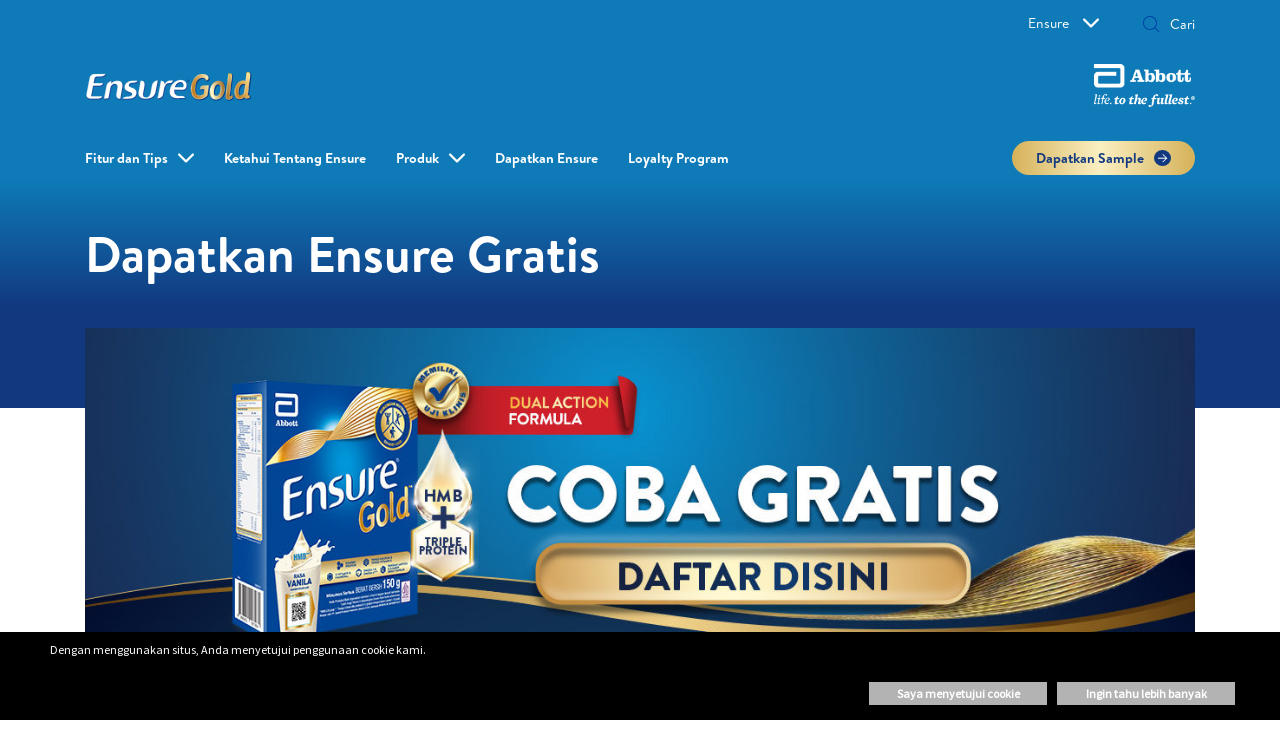

--- FILE ---
content_type: text/html;charset=utf-8
request_url: https://www.family.abbott/id-id/ensure/get-ensure/free-samples.html?format=json
body_size: 24031
content:

<!DOCTYPE HTML>
<html lang="in-ID" xml:lang="in-ID" class="no-js" xmlns="http://www.w3.org/1999/xhtml" prefix="og:http://ogp.me/ns#">
<head>
    <meta charset="UTF-8"/>
    <title>Dapatkan Sampel Susu Ensure Gratis - Ensure</title>
    
	<meta name="title" content="Dapatkan Sampel Susu Ensure Gratis - Ensure"/>
    <meta name="description" content="Dapatkan Sampel Susu Ensure Gratis - Ensure"/>
    <meta name="template" content="familyabbott-generic-page"/>
    <meta name="viewport" content="width=device-width, initial-scale=1"/>
    
	<meta name="format-detection" content="telephone=no"/>
    
    
    
    
    






<meta property="og:url" content="https://www.family.abbott/id-id/ensure/get-ensure/free-samples.html"/>
<meta property="og:type" content="website"/>
<meta property="og:title" content="Dapatkan Sampel Susu Ensure Gratis - Ensure"/>
<meta property="og:description" content="Dapatkan Sampel Susu Ensure Gratis - Ensure"/>

<meta property="og:image" content="https://www.family.abbott/etc.clientlibs/abbott-platform/clientlibs/clientlib-site/resources/images/abbott-logo.png"/>

<script defer="defer" type="text/javascript" src="/.rum/@adobe/helix-rum-js@%5E2/dist/rum-standalone.js"></script>
<link rel="canonical" href="https://www.family.abbott/id-id/ensure/get-ensure/free-samples.html"/>

    

    




    
<link rel="stylesheet" href="/etc.clientlibs/abbott-platform/clientlibs/clientlib-base.lc-654e2f104ebd48c11ca3a12ba0c814df-lc.min.css" type="text/css">
<link rel="stylesheet" href="/etc.clientlibs/abbott-platform/clientlibs/clientlib-site.lc-97aabca41096560373a5aa6193bbf347-lc.min.css" type="text/css">




    
<link rel="stylesheet" href="/etc.clientlibs/an/familyabbott/clientlibs/clientlib-familyabbott-themes/ensure-v2.lc-4dab0b9852bfe45da3390fbbace634f8-lc.min.css" type="text/css">




    
<link rel="stylesheet" href="/etc.clientlibs/an/familyabbott/clientlibs/clientlib-familyabbott.lc-6d9501bba8f8d1ff7706e8345576ff20-lc.min.css" type="text/css">




<script async="async" src="https://consent.trustarc.com/v2/notice/aeovkv&locale=in"></script> 


<script>
window.dataLayer = window.dataLayer || [];
</script>
<script>
// Google Tag Manager 
    (function(w,d,s,l,i){w[l]=w[l]||[];w[l].push({'gtm.start':
    new Date().getTime(),event:'gtm.js'});
    var j=d.createElement(s),dl=l!='dataLayer'?'&l='+l:'';
    j.defer=true;push=true;
    j.src='https://www.googletagmanager.com/gtm.js?id='+i+dl;
    var headTag = document.getElementsByTagName('head')[0];
    headTag.appendChild(j);
    })(window,document,'script','dataLayer','GTM-K7TTPRM');
   
// End Google Tag Manager 
</script>



<script type="text/javascript" async>
;window.NREUM||(NREUM={});NREUM.init={distributed_tracing:{enabled:true},privacy:{cookies_enabled:true},ajax:{deny_list:["bam.nr-data.net"]}};
window.NREUM||(NREUM={}),__nr_require=function(t,e,n){function r(n){if(!e[n]){var o=e[n]={exports:{}};t[n][0].call(o.exports,function(e){var o=t[n][1][e];return r(o||e)},o,o.exports)}return e[n].exports}if("function"==typeof __nr_require)return __nr_require;for(var o=0;o<n.length;o++)r(n[o]);return r}({1:[function(t,e,n){function r(t){try{s.console&&console.log(t)}catch(e){}}var o,i=t("ee"),a=t(32),s={};try{o=localStorage.getItem("__nr_flags").split(","),console&&"function"==typeof console.log&&(s.console=!0,o.indexOf("dev")!==-1&&(s.dev=!0),o.indexOf("nr_dev")!==-1&&(s.nrDev=!0))}catch(c){}s.nrDev&&i.on("internal-error",function(t){r(t.stack)}),s.dev&&i.on("fn-err",function(t,e,n){r(n.stack)}),s.dev&&(r("NR AGENT IN DEVELOPMENT MODE"),r("flags: "+a(s,function(t,e){return t}).join(", ")))},{}],2:[function(t,e,n){function r(t,e,n,r,s){try{l?l-=1:o(s||new UncaughtException(t,e,n),!0)}catch(f){try{i("ierr",[f,c.now(),!0])}catch(d){}}return"function"==typeof u&&u.apply(this,a(arguments))}function UncaughtException(t,e,n){this.message=t||"Uncaught error with no additional information",this.sourceURL=e,this.line=n}function o(t,e){var n=e?null:c.now();i("err",[t,n])}var i=t("handle"),a=t(33),s=t("ee"),c=t("loader"),f=t("gos"),u=window.onerror,d=!1,p="nr@seenError";if(!c.disabled){var l=0;c.features.err=!0,t(1),window.onerror=r;try{throw new Error}catch(h){"stack"in h&&(t(14),t(13),"addEventListener"in window&&t(7),c.xhrWrappable&&t(15),d=!0)}s.on("fn-start",function(t,e,n){d&&(l+=1)}),s.on("fn-err",function(t,e,n){d&&!n[p]&&(f(n,p,function(){return!0}),this.thrown=!0,o(n))}),s.on("fn-end",function(){d&&!this.thrown&&l>0&&(l-=1)}),s.on("internal-error",function(t){i("ierr",[t,c.now(),!0])})}},{}],3:[function(t,e,n){var r=t("loader");r.disabled||(r.features.ins=!0)},{}],4:[function(t,e,n){function r(){U++,L=g.hash,this[u]=y.now()}function o(){U--,g.hash!==L&&i(0,!0);var t=y.now();this[h]=~~this[h]+t-this[u],this[d]=t}function i(t,e){E.emit("newURL",[""+g,e])}function a(t,e){t.on(e,function(){this[e]=y.now()})}var s="-start",c="-end",f="-body",u="fn"+s,d="fn"+c,p="cb"+s,l="cb"+c,h="jsTime",m="fetch",v="addEventListener",w=window,g=w.location,y=t("loader");if(w[v]&&y.xhrWrappable&&!y.disabled){var x=t(11),b=t(12),E=t(9),R=t(7),O=t(14),T=t(8),P=t(15),S=t(10),M=t("ee"),N=M.get("tracer"),C=t(23);t(17),y.features.spa=!0;var L,U=0;M.on(u,r),b.on(p,r),S.on(p,r),M.on(d,o),b.on(l,o),S.on(l,o),M.buffer([u,d,"xhr-resolved"]),R.buffer([u]),O.buffer(["setTimeout"+c,"clearTimeout"+s,u]),P.buffer([u,"new-xhr","send-xhr"+s]),T.buffer([m+s,m+"-done",m+f+s,m+f+c]),E.buffer(["newURL"]),x.buffer([u]),b.buffer(["propagate",p,l,"executor-err","resolve"+s]),N.buffer([u,"no-"+u]),S.buffer(["new-jsonp","cb-start","jsonp-error","jsonp-end"]),a(T,m+s),a(T,m+"-done"),a(S,"new-jsonp"),a(S,"jsonp-end"),a(S,"cb-start"),E.on("pushState-end",i),E.on("replaceState-end",i),w[v]("hashchange",i,C(!0)),w[v]("load",i,C(!0)),w[v]("popstate",function(){i(0,U>1)},C(!0))}},{}],5:[function(t,e,n){function r(){var t=new PerformanceObserver(function(t,e){var n=t.getEntries();s(v,[n])});try{t.observe({entryTypes:["resource"]})}catch(e){}}function o(t){if(s(v,[window.performance.getEntriesByType(w)]),window.performance["c"+p])try{window.performance[h](m,o,!1)}catch(t){}else try{window.performance[h]("webkit"+m,o,!1)}catch(t){}}function i(t){}if(window.performance&&window.performance.timing&&window.performance.getEntriesByType){var a=t("ee"),s=t("handle"),c=t(14),f=t(13),u=t(6),d=t(23),p="learResourceTimings",l="addEventListener",h="removeEventListener",m="resourcetimingbufferfull",v="bstResource",w="resource",g="-start",y="-end",x="fn"+g,b="fn"+y,E="bstTimer",R="pushState",O=t("loader");if(!O.disabled){O.features.stn=!0,t(9),"addEventListener"in window&&t(7);var T=NREUM.o.EV;a.on(x,function(t,e){var n=t[0];n instanceof T&&(this.bstStart=O.now())}),a.on(b,function(t,e){var n=t[0];n instanceof T&&s("bst",[n,e,this.bstStart,O.now()])}),c.on(x,function(t,e,n){this.bstStart=O.now(),this.bstType=n}),c.on(b,function(t,e){s(E,[e,this.bstStart,O.now(),this.bstType])}),f.on(x,function(){this.bstStart=O.now()}),f.on(b,function(t,e){s(E,[e,this.bstStart,O.now(),"requestAnimationFrame"])}),a.on(R+g,function(t){this.time=O.now(),this.startPath=location.pathname+location.hash}),a.on(R+y,function(t){s("bstHist",[location.pathname+location.hash,this.startPath,this.time])}),u()?(s(v,[window.performance.getEntriesByType("resource")]),r()):l in window.performance&&(window.performance["c"+p]?window.performance[l](m,o,d(!1)):window.performance[l]("webkit"+m,o,d(!1))),document[l]("scroll",i,d(!1)),document[l]("keypress",i,d(!1)),document[l]("click",i,d(!1))}}},{}],6:[function(t,e,n){e.exports=function(){return"PerformanceObserver"in window&&"function"==typeof window.PerformanceObserver}},{}],7:[function(t,e,n){function r(t){for(var e=t;e&&!e.hasOwnProperty(u);)e=Object.getPrototypeOf(e);e&&o(e)}function o(t){s.inPlace(t,[u,d],"-",i)}function i(t,e){return t[1]}var a=t("ee").get("events"),s=t("wrap-function")(a,!0),c=t("gos"),f=XMLHttpRequest,u="addEventListener",d="removeEventListener";e.exports=a,"getPrototypeOf"in Object?(r(document),r(window),r(f.prototype)):f.prototype.hasOwnProperty(u)&&(o(window),o(f.prototype)),a.on(u+"-start",function(t,e){var n=t[1];if(null!==n&&("function"==typeof n||"object"==typeof n)){var r=c(n,"nr@wrapped",function(){function t(){if("function"==typeof n.handleEvent)return n.handleEvent.apply(n,arguments)}var e={object:t,"function":n}[typeof n];return e?s(e,"fn-",null,e.name||"anonymous"):n});this.wrapped=t[1]=r}}),a.on(d+"-start",function(t){t[1]=this.wrapped||t[1]})},{}],8:[function(t,e,n){function r(t,e,n){var r=t[e];"function"==typeof r&&(t[e]=function(){var t=i(arguments),e={};o.emit(n+"before-start",[t],e);var a;e[m]&&e[m].dt&&(a=e[m].dt);var s=r.apply(this,t);return o.emit(n+"start",[t,a],s),s.then(function(t){return o.emit(n+"end",[null,t],s),t},function(t){throw o.emit(n+"end",[t],s),t})})}var o=t("ee").get("fetch"),i=t(33),a=t(32);e.exports=o;var s=window,c="fetch-",f=c+"body-",u=["arrayBuffer","blob","json","text","formData"],d=s.Request,p=s.Response,l=s.fetch,h="prototype",m="nr@context";d&&p&&l&&(a(u,function(t,e){r(d[h],e,f),r(p[h],e,f)}),r(s,"fetch",c),o.on(c+"end",function(t,e){var n=this;if(e){var r=e.headers.get("content-length");null!==r&&(n.rxSize=r),o.emit(c+"done",[null,e],n)}else o.emit(c+"done",[t],n)}))},{}],9:[function(t,e,n){var r=t("ee").get("history"),o=t("wrap-function")(r);e.exports=r;var i=window.history&&window.history.constructor&&window.history.constructor.prototype,a=window.history;i&&i.pushState&&i.replaceState&&(a=i),o.inPlace(a,["pushState","replaceState"],"-")},{}],10:[function(t,e,n){function r(t){function e(){f.emit("jsonp-end",[],l),t.removeEventListener("load",e,c(!1)),t.removeEventListener("error",n,c(!1))}function n(){f.emit("jsonp-error",[],l),f.emit("jsonp-end",[],l),t.removeEventListener("load",e,c(!1)),t.removeEventListener("error",n,c(!1))}var r=t&&"string"==typeof t.nodeName&&"script"===t.nodeName.toLowerCase();if(r){var o="function"==typeof t.addEventListener;if(o){var a=i(t.src);if(a){var d=s(a),p="function"==typeof d.parent[d.key];if(p){var l={};u.inPlace(d.parent,[d.key],"cb-",l),t.addEventListener("load",e,c(!1)),t.addEventListener("error",n,c(!1)),f.emit("new-jsonp",[t.src],l)}}}}}function o(){return"addEventListener"in window}function i(t){var e=t.match(d);return e?e[1]:null}function a(t,e){var n=t.match(l),r=n[1],o=n[3];return o?a(o,e[r]):e[r]}function s(t){var e=t.match(p);return e&&e.length>=3?{key:e[2],parent:a(e[1],window)}:{key:t,parent:window}}var c=t(23),f=t("ee").get("jsonp"),u=t("wrap-function")(f);if(e.exports=f,o()){var d=/[?&](?:callback|cb)=([^&#]+)/,p=/(.*)\.([^.]+)/,l=/^(\w+)(\.|$)(.*)$/,h=["appendChild","insertBefore","replaceChild"];Node&&Node.prototype&&Node.prototype.appendChild?u.inPlace(Node.prototype,h,"dom-"):(u.inPlace(HTMLElement.prototype,h,"dom-"),u.inPlace(HTMLHeadElement.prototype,h,"dom-"),u.inPlace(HTMLBodyElement.prototype,h,"dom-")),f.on("dom-start",function(t){r(t[0])})}},{}],11:[function(t,e,n){var r=t("ee").get("mutation"),o=t("wrap-function")(r),i=NREUM.o.MO;e.exports=r,i&&(window.MutationObserver=function(t){return this instanceof i?new i(o(t,"fn-")):i.apply(this,arguments)},MutationObserver.prototype=i.prototype)},{}],12:[function(t,e,n){function r(t){var e=i.context(),n=s(t,"executor-",e,null,!1),r=new f(n);return i.context(r).getCtx=function(){return e},r}var o=t("wrap-function"),i=t("ee").get("promise"),a=t("ee").getOrSetContext,s=o(i),c=t(32),f=NREUM.o.PR;e.exports=i,f&&(window.Promise=r,["all","race"].forEach(function(t){var e=f[t];f[t]=function(n){function r(t){return function(){i.emit("propagate",[null,!o],a,!1,!1),o=o||!t}}var o=!1;c(n,function(e,n){Promise.resolve(n).then(r("all"===t),r(!1))});var a=e.apply(f,arguments),s=f.resolve(a);return s}}),["resolve","reject"].forEach(function(t){var e=f[t];f[t]=function(t){var n=e.apply(f,arguments);return t!==n&&i.emit("propagate",[t,!0],n,!1,!1),n}}),f.prototype["catch"]=function(t){return this.then(null,t)},f.prototype=Object.create(f.prototype,{constructor:{value:r}}),c(Object.getOwnPropertyNames(f),function(t,e){try{r[e]=f[e]}catch(n){}}),o.wrapInPlace(f.prototype,"then",function(t){return function(){var e=this,n=o.argsToArray.apply(this,arguments),r=a(e);r.promise=e,n[0]=s(n[0],"cb-",r,null,!1),n[1]=s(n[1],"cb-",r,null,!1);var c=t.apply(this,n);return r.nextPromise=c,i.emit("propagate",[e,!0],c,!1,!1),c}}),i.on("executor-start",function(t){t[0]=s(t[0],"resolve-",this,null,!1),t[1]=s(t[1],"resolve-",this,null,!1)}),i.on("executor-err",function(t,e,n){t[1](n)}),i.on("cb-end",function(t,e,n){i.emit("propagate",[n,!0],this.nextPromise,!1,!1)}),i.on("propagate",function(t,e,n){this.getCtx&&!e||(this.getCtx=function(){if(t instanceof Promise)var e=i.context(t);return e&&e.getCtx?e.getCtx():this})}),r.toString=function(){return""+f})},{}],13:[function(t,e,n){var r=t("ee").get("raf"),o=t("wrap-function")(r),i="equestAnimationFrame";e.exports=r,o.inPlace(window,["r"+i,"mozR"+i,"webkitR"+i,"msR"+i],"raf-"),r.on("raf-start",function(t){t[0]=o(t[0],"fn-")})},{}],14:[function(t,e,n){function r(t,e,n){t[0]=a(t[0],"fn-",null,n)}function o(t,e,n){this.method=n,this.timerDuration=isNaN(t[1])?0:+t[1],t[0]=a(t[0],"fn-",this,n)}var i=t("ee").get("timer"),a=t("wrap-function")(i),s="setTimeout",c="setInterval",f="clearTimeout",u="-start",d="-";e.exports=i,a.inPlace(window,[s,"setImmediate"],s+d),a.inPlace(window,[c],c+d),a.inPlace(window,[f,"clearImmediate"],f+d),i.on(c+u,r),i.on(s+u,o)},{}],15:[function(t,e,n){function r(t,e){d.inPlace(e,["onreadystatechange"],"fn-",s)}function o(){var t=this,e=u.context(t);t.readyState>3&&!e.resolved&&(e.resolved=!0,u.emit("xhr-resolved",[],t)),d.inPlace(t,y,"fn-",s)}function i(t){x.push(t),m&&(E?E.then(a):w?w(a):(R=-R,O.data=R))}function a(){for(var t=0;t<x.length;t++)r([],x[t]);x.length&&(x=[])}function s(t,e){return e}function c(t,e){for(var n in t)e[n]=t[n];return e}t(7);var f=t("ee"),u=f.get("xhr"),d=t("wrap-function")(u),p=t(23),l=NREUM.o,h=l.XHR,m=l.MO,v=l.PR,w=l.SI,g="readystatechange",y=["onload","onerror","onabort","onloadstart","onloadend","onprogress","ontimeout"],x=[];e.exports=u;var b=window.XMLHttpRequest=function(t){var e=new h(t);try{u.emit("new-xhr",[e],e),e.addEventListener(g,o,p(!1))}catch(n){try{u.emit("internal-error",[n])}catch(r){}}return e};if(c(h,b),b.prototype=h.prototype,d.inPlace(b.prototype,["open","send"],"-xhr-",s),u.on("send-xhr-start",function(t,e){r(t,e),i(e)}),u.on("open-xhr-start",r),m){var E=v&&v.resolve();if(!w&&!v){var R=1,O=document.createTextNode(R);new m(a).observe(O,{characterData:!0})}}else f.on("fn-end",function(t){t[0]&&t[0].type===g||a()})},{}],16:[function(t,e,n){function r(t){if(!s(t))return null;var e=window.NREUM;if(!e.loader_config)return null;var n=(e.loader_config.accountID||"").toString()||null,r=(e.loader_config.agentID||"").toString()||null,f=(e.loader_config.trustKey||"").toString()||null;if(!n||!r)return null;var h=l.generateSpanId(),m=l.generateTraceId(),v=Date.now(),w={spanId:h,traceId:m,timestamp:v};return(t.sameOrigin||c(t)&&p())&&(w.traceContextParentHeader=o(h,m),w.traceContextStateHeader=i(h,v,n,r,f)),(t.sameOrigin&&!u()||!t.sameOrigin&&c(t)&&d())&&(w.newrelicHeader=a(h,m,v,n,r,f)),w}function o(t,e){return"00-"+e+"-"+t+"-01"}function i(t,e,n,r,o){var i=0,a="",s=1,c="",f="";return o+"@nr="+i+"-"+s+"-"+n+"-"+r+"-"+t+"-"+a+"-"+c+"-"+f+"-"+e}function a(t,e,n,r,o,i){var a="btoa"in window&&"function"==typeof window.btoa;if(!a)return null;var s={v:[0,1],d:{ty:"Browser",ac:r,ap:o,id:t,tr:e,ti:n}};return i&&r!==i&&(s.d.tk=i),btoa(JSON.stringify(s))}function s(t){return f()&&c(t)}function c(t){var e=!1,n={};if("init"in NREUM&&"distributed_tracing"in NREUM.init&&(n=NREUM.init.distributed_tracing),t.sameOrigin)e=!0;else if(n.allowed_origins instanceof Array)for(var r=0;r<n.allowed_origins.length;r++){var o=h(n.allowed_origins[r]);if(t.hostname===o.hostname&&t.protocol===o.protocol&&t.port===o.port){e=!0;break}}return e}function f(){return"init"in NREUM&&"distributed_tracing"in NREUM.init&&!!NREUM.init.distributed_tracing.enabled}function u(){return"init"in NREUM&&"distributed_tracing"in NREUM.init&&!!NREUM.init.distributed_tracing.exclude_newrelic_header}function d(){return"init"in NREUM&&"distributed_tracing"in NREUM.init&&NREUM.init.distributed_tracing.cors_use_newrelic_header!==!1}function p(){return"init"in NREUM&&"distributed_tracing"in NREUM.init&&!!NREUM.init.distributed_tracing.cors_use_tracecontext_headers}var l=t(29),h=t(18);e.exports={generateTracePayload:r,shouldGenerateTrace:s}},{}],17:[function(t,e,n){function r(t){var e=this.params,n=this.metrics;if(!this.ended){this.ended=!0;for(var r=0;r<p;r++)t.removeEventListener(d[r],this.listener,!1);e.aborted||(n.duration=a.now()-this.startTime,this.loadCaptureCalled||4!==t.readyState?null==e.status&&(e.status=0):i(this,t),n.cbTime=this.cbTime,s("xhr",[e,n,this.startTime,this.endTime,"xhr"],this))}}function o(t,e){var n=c(e),r=t.params;r.hostname=n.hostname,r.port=n.port,r.protocol=n.protocol,r.host=n.hostname+":"+n.port,r.pathname=n.pathname,t.parsedOrigin=n,t.sameOrigin=n.sameOrigin}function i(t,e){t.params.status=e.status;var n=v(e,t.lastSize);if(n&&(t.metrics.rxSize=n),t.sameOrigin){var r=e.getResponseHeader("X-NewRelic-App-Data");r&&(t.params.cat=r.split(", ").pop())}t.loadCaptureCalled=!0}var a=t("loader");if(a.xhrWrappable&&!a.disabled){var s=t("handle"),c=t(18),f=t(16).generateTracePayload,u=t("ee"),d=["load","error","abort","timeout"],p=d.length,l=t("id"),h=t(24),m=t(22),v=t(19),w=t(23),g=NREUM.o.REQ,y=window.XMLHttpRequest;a.features.xhr=!0,t(15),t(8),u.on("new-xhr",function(t){var e=this;e.totalCbs=0,e.called=0,e.cbTime=0,e.end=r,e.ended=!1,e.xhrGuids={},e.lastSize=null,e.loadCaptureCalled=!1,e.params=this.params||{},e.metrics=this.metrics||{},t.addEventListener("load",function(n){i(e,t)},w(!1)),h&&(h>34||h<10)||t.addEventListener("progress",function(t){e.lastSize=t.loaded},w(!1))}),u.on("open-xhr-start",function(t){this.params={method:t[0]},o(this,t[1]),this.metrics={}}),u.on("open-xhr-end",function(t,e){"loader_config"in NREUM&&"xpid"in NREUM.loader_config&&this.sameOrigin&&e.setRequestHeader("X-NewRelic-ID",NREUM.loader_config.xpid);var n=f(this.parsedOrigin);if(n){var r=!1;n.newrelicHeader&&(e.setRequestHeader("newrelic",n.newrelicHeader),r=!0),n.traceContextParentHeader&&(e.setRequestHeader("traceparent",n.traceContextParentHeader),n.traceContextStateHeader&&e.setRequestHeader("tracestate",n.traceContextStateHeader),r=!0),r&&(this.dt=n)}}),u.on("send-xhr-start",function(t,e){var n=this.metrics,r=t[0],o=this;if(n&&r){var i=m(r);i&&(n.txSize=i)}this.startTime=a.now(),this.listener=function(t){try{"abort"!==t.type||o.loadCaptureCalled||(o.params.aborted=!0),("load"!==t.type||o.called===o.totalCbs&&(o.onloadCalled||"function"!=typeof e.onload))&&o.end(e)}catch(n){try{u.emit("internal-error",[n])}catch(r){}}};for(var s=0;s<p;s++)e.addEventListener(d[s],this.listener,w(!1))}),u.on("xhr-cb-time",function(t,e,n){this.cbTime+=t,e?this.onloadCalled=!0:this.called+=1,this.called!==this.totalCbs||!this.onloadCalled&&"function"==typeof n.onload||this.end(n)}),u.on("xhr-load-added",function(t,e){var n=""+l(t)+!!e;this.xhrGuids&&!this.xhrGuids[n]&&(this.xhrGuids[n]=!0,this.totalCbs+=1)}),u.on("xhr-load-removed",function(t,e){var n=""+l(t)+!!e;this.xhrGuids&&this.xhrGuids[n]&&(delete this.xhrGuids[n],this.totalCbs-=1)}),u.on("xhr-resolved",function(){this.endTime=a.now()}),u.on("addEventListener-end",function(t,e){e instanceof y&&"load"===t[0]&&u.emit("xhr-load-added",[t[1],t[2]],e)}),u.on("removeEventListener-end",function(t,e){e instanceof y&&"load"===t[0]&&u.emit("xhr-load-removed",[t[1],t[2]],e)}),u.on("fn-start",function(t,e,n){e instanceof y&&("onload"===n&&(this.onload=!0),("load"===(t[0]&&t[0].type)||this.onload)&&(this.xhrCbStart=a.now()))}),u.on("fn-end",function(t,e){this.xhrCbStart&&u.emit("xhr-cb-time",[a.now()-this.xhrCbStart,this.onload,e],e)}),u.on("fetch-before-start",function(t){function e(t,e){var n=!1;return e.newrelicHeader&&(t.set("newrelic",e.newrelicHeader),n=!0),e.traceContextParentHeader&&(t.set("traceparent",e.traceContextParentHeader),e.traceContextStateHeader&&t.set("tracestate",e.traceContextStateHeader),n=!0),n}var n,r=t[1]||{};"string"==typeof t[0]?n=t[0]:t[0]&&t[0].url?n=t[0].url:window.URL&&t[0]&&t[0]instanceof URL&&(n=t[0].href),n&&(this.parsedOrigin=c(n),this.sameOrigin=this.parsedOrigin.sameOrigin);var o=f(this.parsedOrigin);if(o&&(o.newrelicHeader||o.traceContextParentHeader))if("string"==typeof t[0]||window.URL&&t[0]&&t[0]instanceof URL){var i={};for(var a in r)i[a]=r[a];i.headers=new Headers(r.headers||{}),e(i.headers,o)&&(this.dt=o),t.length>1?t[1]=i:t.push(i)}else t[0]&&t[0].headers&&e(t[0].headers,o)&&(this.dt=o)}),u.on("fetch-start",function(t,e){this.params={},this.metrics={},this.startTime=a.now(),this.dt=e,t.length>=1&&(this.target=t[0]),t.length>=2&&(this.opts=t[1]);var n,r=this.opts||{},i=this.target;"string"==typeof i?n=i:"object"==typeof i&&i instanceof g?n=i.url:window.URL&&"object"==typeof i&&i instanceof URL&&(n=i.href),o(this,n);var s=(""+(i&&i instanceof g&&i.method||r.method||"GET")).toUpperCase();this.params.method=s,this.txSize=m(r.body)||0}),u.on("fetch-done",function(t,e){this.endTime=a.now(),this.params||(this.params={}),this.params.status=e?e.status:0;var n;"string"==typeof this.rxSize&&this.rxSize.length>0&&(n=+this.rxSize);var r={txSize:this.txSize,rxSize:n,duration:a.now()-this.startTime};s("xhr",[this.params,r,this.startTime,this.endTime,"fetch"],this)})}},{}],18:[function(t,e,n){var r={};e.exports=function(t){if(t in r)return r[t];var e=document.createElement("a"),n=window.location,o={};e.href=t,o.port=e.port;var i=e.href.split("://");!o.port&&i[1]&&(o.port=i[1].split("/")[0].split("@").pop().split(":")[1]),o.port&&"0"!==o.port||(o.port="https"===i[0]?"443":"80"),o.hostname=e.hostname||n.hostname,o.pathname=e.pathname,o.protocol=i[0],"/"!==o.pathname.charAt(0)&&(o.pathname="/"+o.pathname);var a=!e.protocol||":"===e.protocol||e.protocol===n.protocol,s=e.hostname===document.domain&&e.port===n.port;return o.sameOrigin=a&&(!e.hostname||s),"/"===o.pathname&&(r[t]=o),o}},{}],19:[function(t,e,n){function r(t,e){var n=t.responseType;return"json"===n&&null!==e?e:"arraybuffer"===n||"blob"===n||"json"===n?o(t.response):"text"===n||""===n||void 0===n?o(t.responseText):void 0}var o=t(22);e.exports=r},{}],20:[function(t,e,n){function r(){}function o(t,e,n,r){return function(){return u.recordSupportability("API/"+e+"/called"),i(t+e,[f.now()].concat(s(arguments)),n?null:this,r),n?void 0:this}}var i=t("handle"),a=t(32),s=t(33),c=t("ee").get("tracer"),f=t("loader"),u=t(25),d=NREUM;"undefined"==typeof window.newrelic&&(newrelic=d);var p=["setPageViewName","setCustomAttribute","setErrorHandler","finished","addToTrace","inlineHit","addRelease"],l="api-",h=l+"ixn-";a(p,function(t,e){d[e]=o(l,e,!0,"api")}),d.addPageAction=o(l,"addPageAction",!0),d.setCurrentRouteName=o(l,"routeName",!0),e.exports=newrelic,d.interaction=function(){return(new r).get()};var m=r.prototype={createTracer:function(t,e){var n={},r=this,o="function"==typeof e;return i(h+"tracer",[f.now(),t,n],r),function(){if(c.emit((o?"":"no-")+"fn-start",[f.now(),r,o],n),o)try{return e.apply(this,arguments)}catch(t){throw c.emit("fn-err",[arguments,this,t],n),t}finally{c.emit("fn-end",[f.now()],n)}}}};a("actionText,setName,setAttribute,save,ignore,onEnd,getContext,end,get".split(","),function(t,e){m[e]=o(h,e)}),newrelic.noticeError=function(t,e){"string"==typeof t&&(t=new Error(t)),u.recordSupportability("API/noticeError/called"),i("err",[t,f.now(),!1,e])}},{}],21:[function(t,e,n){function r(t){if(NREUM.init){for(var e=NREUM.init,n=t.split("."),r=0;r<n.length-1;r++)if(e=e[n[r]],"object"!=typeof e)return;return e=e[n[n.length-1]]}}e.exports={getConfiguration:r}},{}],22:[function(t,e,n){e.exports=function(t){if("string"==typeof t&&t.length)return t.length;if("object"==typeof t){if("undefined"!=typeof ArrayBuffer&&t instanceof ArrayBuffer&&t.byteLength)return t.byteLength;if("undefined"!=typeof Blob&&t instanceof Blob&&t.size)return t.size;if(!("undefined"!=typeof FormData&&t instanceof FormData))try{return JSON.stringify(t).length}catch(e){return}}}},{}],23:[function(t,e,n){var r=!1;try{var o=Object.defineProperty({},"passive",{get:function(){r=!0}});window.addEventListener("testPassive",null,o),window.removeEventListener("testPassive",null,o)}catch(i){}e.exports=function(t){return r?{passive:!0,capture:!!t}:!!t}},{}],24:[function(t,e,n){var r=0,o=navigator.userAgent.match(/Firefox[\/\s](\d+\.\d+)/);o&&(r=+o[1]),e.exports=r},{}],25:[function(t,e,n){function r(t,e){var n=[a,t,{name:t},e];return i("storeMetric",n,null,"api"),n}function o(t,e){var n=[s,t,{name:t},e];return i("storeEventMetrics",n,null,"api"),n}var i=t("handle"),a="sm",s="cm";e.exports={constants:{SUPPORTABILITY_METRIC:a,CUSTOM_METRIC:s},recordSupportability:r,recordCustom:o}},{}],26:[function(t,e,n){function r(){return s.exists&&performance.now?Math.round(performance.now()):(i=Math.max((new Date).getTime(),i))-a}function o(){return i}var i=(new Date).getTime(),a=i,s=t(34);e.exports=r,e.exports.offset=a,e.exports.getLastTimestamp=o},{}],27:[function(t,e,n){function r(t){return!(!t||!t.protocol||"file:"===t.protocol)}e.exports=r},{}],28:[function(t,e,n){function r(t,e){var n=t.getEntries();n.forEach(function(t){"first-paint"===t.name?p("timing",["fp",Math.floor(t.startTime)]):"first-contentful-paint"===t.name&&p("timing",["fcp",Math.floor(t.startTime)])})}function o(t,e){var n=t.getEntries();if(n.length>0){var r=n[n.length-1];if(c&&c<r.startTime)return;p("lcp",[r])}}function i(t){t.getEntries().forEach(function(t){t.hadRecentInput||p("cls",[t])})}function a(t){if(t instanceof v&&!g){var e=Math.round(t.timeStamp),n={type:t.type};e<=l.now()?n.fid=l.now()-e:e>l.offset&&e<=Date.now()?(e-=l.offset,n.fid=l.now()-e):e=l.now(),g=!0,p("timing",["fi",e,n])}}function s(t){"hidden"===t&&(c=l.now(),p("pageHide",[c]))}if(!("init"in NREUM&&"page_view_timing"in NREUM.init&&"enabled"in NREUM.init.page_view_timing&&NREUM.init.page_view_timing.enabled===!1)){var c,f,u,d,p=t("handle"),l=t("loader"),h=t(31),m=t(23),v=NREUM.o.EV;if("PerformanceObserver"in window&&"function"==typeof window.PerformanceObserver){f=new PerformanceObserver(r);try{f.observe({entryTypes:["paint"]})}catch(w){}u=new PerformanceObserver(o);try{u.observe({entryTypes:["largest-contentful-paint"]})}catch(w){}d=new PerformanceObserver(i);try{d.observe({type:"layout-shift",buffered:!0})}catch(w){}}if("addEventListener"in document){var g=!1,y=["click","keydown","mousedown","pointerdown","touchstart"];y.forEach(function(t){document.addEventListener(t,a,m(!1))})}h(s)}},{}],29:[function(t,e,n){function r(){function t(){return e?15&e[n++]:16*Math.random()|0}var e=null,n=0,r=window.crypto||window.msCrypto;r&&r.getRandomValues&&(e=r.getRandomValues(new Uint8Array(31)));for(var o,i="xxxxxxxx-xxxx-4xxx-yxxx-xxxxxxxxxxxx",a="",s=0;s<i.length;s++)o=i[s],"x"===o?a+=t().toString(16):"y"===o?(o=3&t()|8,a+=o.toString(16)):a+=o;return a}function o(){return a(16)}function i(){return a(32)}function a(t){function e(){return n?15&n[r++]:16*Math.random()|0}var n=null,r=0,o=window.crypto||window.msCrypto;o&&o.getRandomValues&&Uint8Array&&(n=o.getRandomValues(new Uint8Array(31)));for(var i=[],a=0;a<t;a++)i.push(e().toString(16));return i.join("")}e.exports={generateUuid:r,generateSpanId:o,generateTraceId:i}},{}],30:[function(t,e,n){function r(t,e){if(!o)return!1;if(t!==o)return!1;if(!e)return!0;if(!i)return!1;for(var n=i.split("."),r=e.split("."),a=0;a<r.length;a++)if(r[a]!==n[a])return!1;return!0}var o=null,i=null,a=/Version\/(\S+)\s+Safari/;if(navigator.userAgent){var s=navigator.userAgent,c=s.match(a);c&&s.indexOf("Chrome")===-1&&s.indexOf("Chromium")===-1&&(o="Safari",i=c[1])}e.exports={agent:o,version:i,match:r}},{}],31:[function(t,e,n){function r(t){function e(){t(s&&document[s]?document[s]:document[i]?"hidden":"visible")}"addEventListener"in document&&a&&document.addEventListener(a,e,o(!1))}var o=t(23);e.exports=r;var i,a,s;"undefined"!=typeof document.hidden?(i="hidden",a="visibilitychange",s="visibilityState"):"undefined"!=typeof document.msHidden?(i="msHidden",a="msvisibilitychange"):"undefined"!=typeof document.webkitHidden&&(i="webkitHidden",a="webkitvisibilitychange",s="webkitVisibilityState")},{}],32:[function(t,e,n){function r(t,e){var n=[],r="",i=0;for(r in t)o.call(t,r)&&(n[i]=e(r,t[r]),i+=1);return n}var o=Object.prototype.hasOwnProperty;e.exports=r},{}],33:[function(t,e,n){function r(t,e,n){e||(e=0),"undefined"==typeof n&&(n=t?t.length:0);for(var r=-1,o=n-e||0,i=Array(o<0?0:o);++r<o;)i[r]=t[e+r];return i}e.exports=r},{}],34:[function(t,e,n){e.exports={exists:"undefined"!=typeof window.performance&&window.performance.timing&&"undefined"!=typeof window.performance.timing.navigationStart}},{}],ee:[function(t,e,n){function r(){}function o(t){function e(t){return t&&t instanceof r?t:t?f(t,c,a):a()}function n(n,r,o,i,a){if(a!==!1&&(a=!0),!l.aborted||i){t&&a&&t(n,r,o);for(var s=e(o),c=m(n),f=c.length,u=0;u<f;u++)c[u].apply(s,r);var p=d[y[n]];return p&&p.push([x,n,r,s]),s}}function i(t,e){g[t]=m(t).concat(e)}function h(t,e){var n=g[t];if(n)for(var r=0;r<n.length;r++)n[r]===e&&n.splice(r,1)}function m(t){return g[t]||[]}function v(t){return p[t]=p[t]||o(n)}function w(t,e){l.aborted||u(t,function(t,n){e=e||"feature",y[n]=e,e in d||(d[e]=[])})}var g={},y={},x={on:i,addEventListener:i,removeEventListener:h,emit:n,get:v,listeners:m,context:e,buffer:w,abort:s,aborted:!1};return x}function i(t){return f(t,c,a)}function a(){return new r}function s(){(d.api||d.feature)&&(l.aborted=!0,d=l.backlog={})}var c="nr@context",f=t("gos"),u=t(32),d={},p={},l=e.exports=o();e.exports.getOrSetContext=i,l.backlog=d},{}],gos:[function(t,e,n){function r(t,e,n){if(o.call(t,e))return t[e];var r=n();if(Object.defineProperty&&Object.keys)try{return Object.defineProperty(t,e,{value:r,writable:!0,enumerable:!1}),r}catch(i){}return t[e]=r,r}var o=Object.prototype.hasOwnProperty;e.exports=r},{}],handle:[function(t,e,n){function r(t,e,n,r){o.buffer([t],r),o.emit(t,e,n)}var o=t("ee").get("handle");e.exports=r,r.ee=o},{}],id:[function(t,e,n){function r(t){var e=typeof t;return!t||"object"!==e&&"function"!==e?-1:t===window?0:a(t,i,function(){return o++})}var o=1,i="nr@id",a=t("gos");e.exports=r},{}],loader:[function(t,e,n){function r(){if(!P++){var t=T.info=NREUM.info,e=v.getElementsByTagName("script")[0];if(setTimeout(f.abort,3e4),!(t&&t.licenseKey&&t.applicationID&&e))return f.abort();c(R,function(e,n){t[e]||(t[e]=n)});var n=a();s("mark",["onload",n+T.offset],null,"api"),s("timing",["load",n]);var r=v.createElement("script");0===t.agent.indexOf("http://")||0===t.agent.indexOf("https://")?r.src=t.agent:r.src=h+"://"+t.agent,e.parentNode.insertBefore(r,e)}}function o(){"complete"===v.readyState&&i()}function i(){s("mark",["domContent",a()+T.offset],null,"api")}var a=t(26),s=t("handle"),c=t(32),f=t("ee"),u=t(30),d=t(27),p=t(21),l=t(23),h=p.getConfiguration("ssl")===!1?"http":"https",m=window,v=m.document,w="addEventListener",g="attachEvent",y=m.XMLHttpRequest,x=y&&y.prototype,b=!d(m.location);NREUM.o={ST:setTimeout,SI:m.setImmediate,CT:clearTimeout,XHR:y,REQ:m.Request,EV:m.Event,PR:m.Promise,MO:m.MutationObserver};var E=""+location,R={beacon:"bam.nr-data.net",errorBeacon:"bam.nr-data.net",agent:"js-agent.newrelic.com/nr-spa-1212.min.js"},O=y&&x&&x[w]&&!/CriOS/.test(navigator.userAgent),T=e.exports={offset:a.getLastTimestamp(),now:a,origin:E,features:{},xhrWrappable:O,userAgent:u,disabled:b};if(!b){t(20),t(28),v[w]?(v[w]("DOMContentLoaded",i,l(!1)),m[w]("load",r,l(!1))):(v[g]("onreadystatechange",o),m[g]("onload",r)),s("mark",["firstbyte",a.getLastTimestamp()],null,"api");var P=0}},{}],"wrap-function":[function(t,e,n){function r(t,e){function n(e,n,r,c,f){function nrWrapper(){var i,a,u,p;try{a=this,i=d(arguments),u="function"==typeof r?r(i,a):r||{}}catch(l){o([l,"",[i,a,c],u],t)}s(n+"start",[i,a,c],u,f);try{return p=e.apply(a,i)}catch(h){throw s(n+"err",[i,a,h],u,f),h}finally{s(n+"end",[i,a,p],u,f)}}return a(e)?e:(n||(n=""),nrWrapper[p]=e,i(e,nrWrapper,t),nrWrapper)}function r(t,e,r,o,i){r||(r="");var s,c,f,u="-"===r.charAt(0);for(f=0;f<e.length;f++)c=e[f],s=t[c],a(s)||(t[c]=n(s,u?c+r:r,o,c,i))}function s(n,r,i,a){if(!h||e){var s=h;h=!0;try{t.emit(n,r,i,e,a)}catch(c){o([c,n,r,i],t)}h=s}}return t||(t=u),n.inPlace=r,n.flag=p,n}function o(t,e){e||(e=u);try{e.emit("internal-error",t)}catch(n){}}function i(t,e,n){if(Object.defineProperty&&Object.keys)try{var r=Object.keys(t);return r.forEach(function(n){Object.defineProperty(e,n,{get:function(){return t[n]},set:function(e){return t[n]=e,e}})}),e}catch(i){o([i],n)}for(var a in t)l.call(t,a)&&(e[a]=t[a]);return e}function a(t){return!(t&&t instanceof Function&&t.apply&&!t[p])}function s(t,e){var n=e(t);return n[p]=t,i(t,n,u),n}function c(t,e,n){var r=t[e];t[e]=s(r,n)}function f(){for(var t=arguments.length,e=new Array(t),n=0;n<t;++n)e[n]=arguments[n];return e}var u=t("ee"),d=t(33),p="nr@original",l=Object.prototype.hasOwnProperty,h=!1;e.exports=r,e.exports.wrapFunction=s,e.exports.wrapInPlace=c,e.exports.argsToArray=f},{}]},{},["loader",2,17,5,3,4]);
;NREUM.loader_config={accountID:"2629726",trustKey:"1417428",agentID:"1834877421",licenseKey:"NRJS-ae8f2148d8b44dd4bec",applicationID:"1834877421"}
;NREUM.info={beacon:"bam.nr-data.net",errorBeacon:"bam.nr-data.net",licenseKey:"NRJS-ae8f2148d8b44dd4bec",applicationID:"1834877421",sa:1}
</script>







    
    
    

    

    
    
    

    
    <link rel="icon" sizes="192x192" href="/etc.clientlibs/abbott-platform/clientlibs/favicons/clientlib-favicon-abbott/resources/icon-192x192.png"/>
    <link rel="apple-touch-icon" sizes="180x180" href="/etc.clientlibs/abbott-platform/clientlibs/favicons/clientlib-favicon-abbott/resources/apple-touch-icon-180x180.png"/>
    <link rel="apple-touch-icon" sizes="167x167" href="/etc.clientlibs/abbott-platform/clientlibs/favicons/clientlib-favicon-abbott/resources/apple-touch-icon-167x167.png"/>
    <link rel="apple-touch-icon" sizes="152x152" href="/etc.clientlibs/abbott-platform/clientlibs/favicons/clientlib-favicon-abbott/resources/apple-touch-icon-152x152.png"/>
    <link rel="apple-touch-icon" sizes="120x120" href="/etc.clientlibs/abbott-platform/clientlibs/favicons/clientlib-favicon-abbott/resources/apple-touch-icon-120x120.png"/>
    <meta name="msapplication-square310x310logo" content="/etc.clientlibs/abbott-platform/clientlibs/favicons/clientlib-favicon-abbott/resources/icon-310x310.png"/>
    <meta name="msapplication-wide310x150logo" content="/etc.clientlibs/abbott-platform/clientlibs/favicons/clientlib-favicon-abbott/resources/icon-310x150.png"/>
    <meta name="msapplication-square150x150logo" content="/etc.clientlibs/abbott-platform/clientlibs/favicons/clientlib-favicon-abbott/resources/icon-150x150.png"/>
    <meta name="msapplication-square70x70logo" content="/etc.clientlibs/abbott-platform/clientlibs/favicons/clientlib-favicon-abbott/resources/icon-70x70.png"/>

    
</head>
<body class="genericpage page basicpage" id="genericpage-651636797e">




    
    <noscript><iframe title="intentionally black" src="https://www.googletagmanager.com/ns.html?id=GTM-K7TTPRM" height="0" width="0" style="display:none;visibility:hidden" aria-hidden="true"></iframe></noscript>
    



    




    



    
<div class="abbott-wrapper">
	

	

    



<div class="xf-content-height">
    <div class="root responsivegrid">


<div class="aem-Grid aem-Grid--12 aem-Grid--default--12 ">
    
    <div class="header aem-GridColumn aem-GridColumn--default--12">
    
	<div id="header-9c99ac8f98" class="o-header  " data-js-component="header">
	    <div class="o-header__wrapper">
	    	
		    
	
	
    <div class="o-header__secondary-top-nav d-none d-lg-block">
        <div class="container">
            <div class="justify-content-end row">
                <div class="o-header__user-activity">
					<div class="o-header__utility-nav">
						
                        	<div class="country-dropdown linkstack">
	
		
    
		    

   
   <div class="m-link-stack m-link-stack--dropdown js-m-link-stack-dropdown">
      <div class="m-link-stack__link" data-js-component="link-stack-dropdown">
         
         <div class="a-link a-link--icon-right">
            <a class="a-link__text" href="" target="_blank">
            <em class="abt-icon abt-icon-down-arrow" aria-hidden="true">
            </em>         Ensure                     </a>
         </div>
         
      </div>
      <div class="m-link-stack__dropdown-wrapper js-collapsable-links-dropdown d-none">
         <div class="m-link-stack__container">
            
            <ul class="m-link-stack__list">
               <li class="m-link-stack__list-item">
                  
                  <div class="a-link">
                     <a class="a-link__text" aria-label="Abbott Family" role="link" href="/id-id.html" target="_blank">Abbott Family</a>
                  </div>
                  
               </li>
            
               <li class="m-link-stack__list-item">
                  
                  <div class="a-link">
                     <a class="a-link__text" aria-label="Pediasure" role="link" href="/id-id/pediasure.html" target="_blank">Pediasure</a>
                  </div>
                  
               </li>
            </ul>
         </div>
      </div>
   </div>



    
</div>

						
						
                              

    

	

                            
                        
						
						<div class="a-link--icon-left">
                        	<div class="m-signup" data-toggle="modal" data-target="#atom-modal-default">
								


	
	

    
    
    
	
	
		<div class="a-link ">
			<a id="link-1279d5fb4d" class="a-link__text 
							  
							 " target="_self" role="button">
				
				<span class="a-link__inner-text"></span>
	</a>
	</div>




    



							</div>
                        </div>
												
					</div>					
				</div>
				                    
                <div class="o-header__search" data-search-icon="search">
                	
                		
                		
    
    
    <div id="headersearch-db4ca4d94b" class="a-search  ">
        <input type="hidden" value="false" name="enablePredictiveSearch"/>
        
            <form action="/id-id/ensure/search.html">
                <a data-search-click="click" class="a-link__text a-search--icon-left" aria-expanded="false" aria-label="Cari" role="button" tabindex="0"><em class="abt-icon abt-icon-search"></em></a>
                <input type="search" class="a-search__input" name="q" aria-label="Cari" placeholder="Cari" data-placeholder="Cari" autocomplete="off"/>
                <span data-api-version="false">
                <span data-search-close="close" class="a-search--icon-right" aria-label="Search Close" tabindex="0" role="button"><em class="abt-icon abt-icon-cancel"></em></span>

            </form>
        
        
    </div>


    




                	
                </div>
            
            </div>
		</div>
    </div>

		    
		    
		    <div class="o-header__sticky-section" data-sticky="true">
		    	
		    	
    <div class="o-header__logo-section">
        <div class="container">
            <div class="row align-items-center justify-content-between "> 
                
                
                <div class="col-5 col-sm-3 col-lg-3 o-header__col-logo-left">
                    <div class="o-header__logo-left">
                        
                            
    <div id="logo-430da0e81b" class="a-logo-comp  ">
        
        
        
        
        
        
			<a class="a-logo-comp--link" href="/id-id/ensure/home.html" target="_self">
                <img loading="lazy" class="a-logo-comp--image img-fluid" src="/content/dam/an/familyabbott/general/Logo%20ENS%20Gold%20White%201.png" alt="Abbott Header Logo"/>
                <img loading="lazy" class="a-logo-comp--image img-fluid sticky-logo" src="/content/dam/an/familyabbott/general/Logo%20ENS%20Gold%20White%201.png" alt="Abbott Header Sticky Logo"/>
            </a>
            
        
    </div>



    
    


                        
                    </div>
                </div>
                <div class="col-5 col-sm-3 col-lg-3 o-header__col-logo-right">
                    <div class="o-header__logo-right ">
                        
    <div id="logo-c1a87b9682" class="a-logo-comp  ">
        
        
        
        
        
        
			<a class="a-logo-comp--link" href="/id-id/ensure/home.html" target="_self">
                <img loading="lazy" class="a-logo-comp--image img-fluid" src="/content/dam/an/familyabbott/general/Abbott-Header-Logo.png" alt="Abbott Header Logo"/>
                
            </a>
            
        
    </div>



    
    


                    </div>
                </div>
                 
                 <div class="o-header__sticky-search text-right" data-search-icon="sticky">          
                    
                        
    
    
    <div id="headersearch-db4ca4d94b" class="a-search  ">
        <input type="hidden" value="false" name="enablePredictiveSearch"/>
        
            <form action="/id-id/ensure/search.html">
                <a data-search-click="click" class="a-link__text a-search--icon-left" aria-expanded="false" aria-label="Cari" role="button" tabindex="0"><em class="abt-icon abt-icon-search"></em></a>
                <input type="search" class="a-search__input" name="q" aria-label="Cari" placeholder="Cari" data-placeholder="Cari" autocomplete="off"/>
                <span data-api-version="false">
                <span data-search-close="close" class="a-search--icon-right" aria-label="Search Close" tabindex="0" role="button"><em class="abt-icon abt-icon-cancel"></em></span>

            </form>
        
        
    </div>


    




                    
                </div>
            
            </div>
        </div>
    </div>

		    	
		        
	<div class="o-header__mega-menu">
        <div class="container">
            <div class="row justify-content-between">
                
                
                
                

            	<div class="m-mega-menu__mobile  " data-js-component="mega-menu">
                	<div class="mega-menu megamenu carousel panelcontainer">
    
        
	
	


		

		<nav class="navbar navbar-expand-lg" role="navigation" itemscope itemtype="http://schema.org/SiteNavigationElement">

			<button class="navbar-toggler" type="button">
				<span class="abt-icon-hamburger"></span>
			</button>
			<div class="navbar-collapse" id="navbarNavAltMarkup">
				<div class="navbar-collapse-wrapper" id="navbarCollapseWrapper">
					<ul class="navbar-nav mr-auto  hide-lg-country hide-lg-language">
						<li class="m-mega-menu__mobile-item-wrapper"><div class="version3 megamenuversions">

	<div id="version3-db037a5309" class="show-version-3 gtm_cta-click">
	

		
	<div class="m-mega-menu__item d-none d-lg-block">
		
		

	

	
		

	<a id="version3-db037a5309-0" class="nav-item nav-link" aria-label="Fitur dan Tips" href="https://www.family.abbott/id-id/ensure/tools-and-resources.html" target="_self" data-id="version3-db037a5309-0" itemprop="url" aria-expanded="false" role="link">Fitur dan Tips</a>


	


	</div>


		<!--/* MOLECULE: MEGA MENU STARTS HERE-->
		
	<div class="m-mega-menu__nested-menu" data-js-component="mega-menu" style="display: none;">
		<div class="m-mega-menu__nested-menu-wrapper">
			<div class="m-mega-menu__side-nav d-inline-flex">
				<div class="m-link-stack">
					<div class="m-link-stack--content d-none d-lg-block d-xl-block" role="list">
						
		<div class="a-link" role="listitem">
			
	

	

	
		

	<a id="version3-db037a5309-0-ad085bcb87-1" class="a-link__text" aria-label="Kalkulator Usia Otot" href="https://www.family.abbott/id-id/ensure/tools-and-resources/muscle-age-calculator.html" target="_self" data-id="version3-db037a5309-0-ad085bcb87-1" itemprop="url" aria-expanded="false" role="link">Kalkulator Usia Otot</a>


	



			
		</div>

					
						
		<div class="a-link" role="listitem">
			
	

	

	
		

	<a id="version3-db037a5309-0-773197bc18-1" class="a-link__text" aria-label="Ebook" href="https://www.family.abbott/id-id/ensure/tools-and-resources/ebook.html" target="_self" data-id="version3-db037a5309-0-773197bc18-1" itemprop="url" aria-expanded="false" role="link">Ebook</a>


	



			
		</div>

					
						
		<div class="a-link" role="listitem">
			
	

	

	
		

	<a id="version3-db037a5309-0-ea0d1a8da1-1" class="a-link__text" aria-label="Tips untuk Hidup Makin Berkualitas" href="https://www.family.abbott/id-id/ensure/tools-and-resources/tips-on-how-to-live-strong.html" target="_self" data-id="version3-db037a5309-0-ea0d1a8da1-1" itemprop="url" aria-expanded="false" role="link">Tips untuk Hidup Makin Berkualitas</a>


	



			
		</div>

					</div>
				</div>
			</div>
		</div>
	</div>

		<!--/* MOLECULE: MEGA MENU ENDS HERE-->

		
		<div class="m-mega-menu__item m-mega-menu__mobile-item d-block d-lg-none">
			
	

	

	
		
		

	<a id="mobile-version3-db037a5309-0" class="m-mega-menu__mobile-header" aria-label="Fitur dan Tips" target="_self" data-id="mobile-version3-db037a5309-0" itemprop="url" aria-expanded="false" role="button">Fitur dan Tips</a>


	



			<div class="m-mega-menu__mobile-products d-none" role="list">
				

	
		

	

	<div class="m-mega-menu__mobile-item" role="listitem">
		

	

	
		
		

	<a id="mobile-version3-db037a5309-0-ad085bcb87-1" class="m-mega-menu__mobile-item-link" aria-label="Kalkulator Usia Otot" href="https://www.family.abbott/id-id/ensure/tools-and-resources/muscle-age-calculator.html" target="_self" data-id="mobile-version3-db037a5309-0-ad085bcb87-1" itemprop="url" aria-expanded="false" role="link">Kalkulator Usia Otot</a>


	


	</div>


	


	
		

	

	<div class="m-mega-menu__mobile-item" role="listitem">
		

	

	
		
		

	<a id="mobile-version3-db037a5309-0-773197bc18-1" class="m-mega-menu__mobile-item-link" aria-label="Ebook" href="https://www.family.abbott/id-id/ensure/tools-and-resources/ebook.html" target="_self" data-id="mobile-version3-db037a5309-0-773197bc18-1" itemprop="url" aria-expanded="false" role="link">Ebook</a>


	


	</div>


	


	
		

	

	<div class="m-mega-menu__mobile-item" role="listitem">
		

	

	
		
		

	<a id="mobile-version3-db037a5309-0-ea0d1a8da1-1" class="m-mega-menu__mobile-item-link" aria-label="Tips untuk Hidup Makin Berkualitas" href="https://www.family.abbott/id-id/ensure/tools-and-resources/tips-on-how-to-live-strong.html" target="_self" data-id="mobile-version3-db037a5309-0-ea0d1a8da1-1" itemprop="url" aria-expanded="false" role="link">Tips untuk Hidup Makin Berkualitas</a>


	


	</div>


	


	

			</div>
		</div>
		

</div>



    
</div>
</li>
<li class="m-mega-menu__mobile-item-wrapper"><div class="version3 megamenuversions">

	<div id="version3-df4814e50d" class="show-version-3 ">
	

		
	<div class="m-mega-menu__item d-none d-lg-block">
		
		

	

	
		

	<a id="version3-df4814e50d-0" class="nav-item nav-link" aria-label="Ketahui Tentang Ensure" href="https://www.family.abbott/id-id/ensure/why-ensure.html" target="_self" data-id="version3-df4814e50d-0" itemprop="url" aria-expanded="false" role="link">Ketahui Tentang Ensure</a>


	


	</div>


		<!--/* MOLECULE: MEGA MENU STARTS HERE-->
		
		<!--/* MOLECULE: MEGA MENU ENDS HERE-->

		
		<div class="m-mega-menu__item m-mega-menu__mobile-item d-block d-lg-none">
			
	

	

	
		
		

	<a id="mobile-version3-df4814e50d-0" class="m-mega-menu__mobile-header" aria-label="Ketahui Tentang Ensure" target="_self" data-id="mobile-version3-df4814e50d-0" itemprop="url" aria-expanded="false" role="button">Ketahui Tentang Ensure</a>


	



			<div class="m-mega-menu__mobile-products d-none" role="list">
				
			</div>
		</div>
		

</div>



    
</div>
</li>
<li class="m-mega-menu__mobile-item-wrapper"><div class="version3 megamenuversions">

	<div id="version3-88e7dc1081" class="show-version-3 ">
	

		
	<div class="m-mega-menu__item d-none d-lg-block">
		
		

	

	
		

	<a id="version3-88e7dc1081-0" class="nav-item nav-link" aria-label="Produk" href="https://www.family.abbott/id-id/ensure/products.html" target="_self" data-id="version3-88e7dc1081-0" itemprop="url" aria-expanded="false" role="link">Produk</a>


	


	</div>


		<!--/* MOLECULE: MEGA MENU STARTS HERE-->
		
	<div class="m-mega-menu__nested-menu" data-js-component="mega-menu" style="display: none;">
		<div class="m-mega-menu__nested-menu-wrapper">
			<div class="m-mega-menu__side-nav d-inline-flex">
				<div class="m-link-stack">
					<div class="m-link-stack--content d-none d-lg-block d-xl-block" role="list">
						
		<div class="a-link" role="listitem">
			
	

	

	
		

	<a id="version3-88e7dc1081-0-dfec626527-1" class="a-link__text" aria-label="Ensure Gold" href="https://www.family.abbott/id-id/ensure/products/ensure-gold.html" target="_self" data-id="version3-88e7dc1081-0-dfec626527-1" itemprop="url" aria-expanded="false" role="link">Ensure Gold</a>


	



			
		</div>

					
						
		<div class="a-link" role="listitem">
			
	

	

	
		

	<a id="version3-88e7dc1081-0-aceb35393d-1" class="a-link__text" aria-label="Goldsure" href="https://www.family.abbott/id-id/ensure/products/goldsure.html" target="_self" data-id="version3-88e7dc1081-0-aceb35393d-1" itemprop="url" aria-expanded="false" role="link">Goldsure</a>


	



			
		</div>

					
						
		<div class="a-link" role="listitem">
			
	

	

	
		

	<a id="version3-88e7dc1081-0-c2c4b8e30a-1" class="a-link__text" aria-label="Ensure Gold StrengthPro" href="https://www.family.abbott/id-id/ensure/products/ensure-gold-strengthpro.html" target="_self" data-id="version3-88e7dc1081-0-c2c4b8e30a-1" itemprop="url" aria-expanded="false" role="link">Ensure Gold StrengthPro</a>


	



			
		</div>

					</div>
				</div>
			</div>
		</div>
	</div>

		<!--/* MOLECULE: MEGA MENU ENDS HERE-->

		
		<div class="m-mega-menu__item m-mega-menu__mobile-item d-block d-lg-none">
			
	

	

	
		
		

	<a id="mobile-version3-88e7dc1081-0" class="m-mega-menu__mobile-header" aria-label="Produk" target="_self" data-id="mobile-version3-88e7dc1081-0" itemprop="url" aria-expanded="false" role="button">Produk</a>


	



			<div class="m-mega-menu__mobile-products d-none" role="list">
				

	
		

	

	<div class="m-mega-menu__mobile-item" role="listitem">
		

	

	
		
		

	<a id="mobile-version3-88e7dc1081-0-dfec626527-1" class="m-mega-menu__mobile-item-link" aria-label="Ensure Gold" href="https://www.family.abbott/id-id/ensure/products/ensure-gold.html" target="_self" data-id="mobile-version3-88e7dc1081-0-dfec626527-1" itemprop="url" aria-expanded="false" role="link">Ensure Gold</a>


	


	</div>


	


	
		

	

	<div class="m-mega-menu__mobile-item" role="listitem">
		

	

	
		
		

	<a id="mobile-version3-88e7dc1081-0-aceb35393d-1" class="m-mega-menu__mobile-item-link" aria-label="Goldsure" href="https://www.family.abbott/id-id/ensure/products/goldsure.html" target="_self" data-id="mobile-version3-88e7dc1081-0-aceb35393d-1" itemprop="url" aria-expanded="false" role="link">Goldsure</a>


	


	</div>


	


	
		

	

	<div class="m-mega-menu__mobile-item" role="listitem">
		

	

	
		
		

	<a id="mobile-version3-88e7dc1081-0-c2c4b8e30a-1" class="m-mega-menu__mobile-item-link" aria-label="Ensure Gold StrengthPro" href="https://www.family.abbott/id-id/ensure/products/ensure-gold-strengthpro.html" target="_self" data-id="mobile-version3-88e7dc1081-0-c2c4b8e30a-1" itemprop="url" aria-expanded="false" role="link">Ensure Gold StrengthPro</a>


	


	</div>


	


	

			</div>
		</div>
		

</div>



    
</div>
</li>
<li class="m-mega-menu__mobile-item-wrapper"><div class="version3 megamenuversions">

	<div id="version3-acf1088bea" class="show-version-3 ">
	

		
	<div class="m-mega-menu__item d-none d-lg-block">
		
		

	

	
		

	<a id="version3-acf1088bea-0" class="nav-item nav-link" aria-label="Dapatkan Ensure" href="https://www.family.abbott/id-id/ensure/get-ensure.html" target="_self" data-id="version3-acf1088bea-0" itemprop="url" aria-expanded="false" role="link">Dapatkan Ensure</a>


	


	</div>


		<!--/* MOLECULE: MEGA MENU STARTS HERE-->
		
		<!--/* MOLECULE: MEGA MENU ENDS HERE-->

		
		<div class="m-mega-menu__item m-mega-menu__mobile-item d-block d-lg-none">
			
	

	

	
		
		

	<a id="mobile-version3-acf1088bea-0" class="m-mega-menu__mobile-header" aria-label="Dapatkan Ensure" target="_self" data-id="mobile-version3-acf1088bea-0" itemprop="url" aria-expanded="false" role="button">Dapatkan Ensure</a>


	



			<div class="m-mega-menu__mobile-products d-none" role="list">
				
			</div>
		</div>
		

</div>



    
</div>
</li>
<li class="m-mega-menu__mobile-item-wrapper"><div class="version3 megamenuversions">

	<div id="version3-05e3024524" class="show-version-3 ">
	

		
	<div class="m-mega-menu__item d-none d-lg-block">
		
		

	

	
		

	<a id="version3-05e3024524-0" class="nav-item nav-link" aria-label="Loyalty Program​" href="https://www.family.abbott/id-id/ensure/get-rewarded.html" target="_self" data-id="version3-05e3024524-0" itemprop="url" aria-expanded="false" role="link">Loyalty Program​</a>


	


	</div>


		<!--/* MOLECULE: MEGA MENU STARTS HERE-->
		
		<!--/* MOLECULE: MEGA MENU ENDS HERE-->

		
		<div class="m-mega-menu__item m-mega-menu__mobile-item d-block d-lg-none">
			
	

	

	
		
		

	<a id="mobile-version3-05e3024524-0" class="m-mega-menu__mobile-header" aria-label="Loyalty Program​" target="_self" data-id="mobile-version3-05e3024524-0" itemprop="url" aria-expanded="false" role="button">Loyalty Program​</a>


	



			<div class="m-mega-menu__mobile-products d-none" role="list">
				
			</div>
		</div>
		

</div>



    
</div>
</li>
<li class="m-mega-menu__mobile-item-wrapper"><div class="link button">


	
	

    
    
    
	
	
		<div class="a-link ">
			<a id="link-31f08d6749" class="a-link__text 
							  
							 a-link__text--has-icon" href="/id-id/ensure/get-ensure/free-samples.html" target="_self">
				<em class="abt-icon abt-icon-arrow-right"></em>
				<span class="a-link__inner-text">Dapatkan Sample</span>
	</a>
	</div>




    


</div>
</li>

						
					</ul>
				</div>
			</div>
		</nav>


		

	


    


</div>

                </div>

                
                
                

                
                <div class="o-header__mob-options d-block d-lg-none">
                    
                    
    
    <div class="m-signup" data-toggle="modal" data-target="#atom-modal-default">
        <div class="a-link a-link--icon-left">
            


	
	

    
    
    
	
	
		<div class="a-link ">
			<a id="link-1279d5fb4d" class="a-link__text 
							  
							 " target="_self" role="button">
				
				<span class="a-link__inner-text"></span>
	</a>
	</div>




    



        </div>
    </div>
    

                </div>



                
                <div class="o-header__search o-header__mob-search d-block d-lg-none" data-search-icon="search">
                    
                        
    
    
    <div id="headersearch-db4ca4d94b" class="a-search  ">
        <input type="hidden" value="false" name="enablePredictiveSearch"/>
        
            <form action="/id-id/ensure/search.html">
                <a data-search-click="click" class="a-link__text a-search--icon-left" aria-expanded="false" aria-label="Cari" role="button" tabindex="0"><em class="abt-icon abt-icon-search"></em></a>
                <input type="search" class="a-search__input" name="q" aria-label="Cari" placeholder="Cari" data-placeholder="Cari" autocomplete="off"/>
                <span data-api-version="false">
                <span data-search-close="close" class="a-search--icon-right" aria-label="Search Close" tabindex="0" role="button"><em class="abt-icon abt-icon-cancel"></em></span>

            </form>
        
        
    </div>


    




                    
                </div>
				
            </div>
        </div>
    </div> 

			</div>
			
		</div>
	<div class="o-header__search-overlay"></div>
	</div>
    


    

</div>

    
</div>
</div>

</div>


    

    
</div>

<input type="hidden" name="x-preferred-language" value="in" data-header="true"/>
<input type="hidden" name="x-country-code" value="ID" data-header="true"/>
<input type="hidden" name="x-application-id" value="anfamilyensure" data-header="true"/>
<input type="hidden" id="session-api-url" value="https://services.abbott/api/private/profile/session"/>
<input type="hidden" name="search-register-api-url" value="https://services.abbott/api/public/event/registercontentevent"/>

<input type="hidden" name="data-cookie-expire-period"/>
<input type="hidden" name="data-create-cookie-response" value="true"/>

<main id="pageContent">
<div class="root responsivegrid">


<div class="aem-Grid aem-Grid--12 aem-Grid--default--12 ">
    
    <div class="title aem-GridColumn aem-GridColumn--default--12"><div id="ph-header-title--overlap" class="cmp-title " data-js-component="title">	
	 	
			<h1 class="cmp-title__text">Dapatkan Ensure Gratis</h1>
					
				
</div>

    

</div>
<div class="container responsivegrid a-container pb-0 aem-GridColumn aem-GridColumn--default--12">
<section id="section-container-e7ff3b645c" data-js-component="container">
    
   
   <div class="a-container__row">
      <div class="a-container__content">
         
         
    
    <div id="container-e7ff3b645c" class="cmp-container">
        
        <div class="image image--align-center"><div data-cmp-is="image" data-cmp-lazy data-cmp-lazythreshold="0" data-cmp-src="/id-id/ensure/get-ensure/free-samples/_jcr_content/root/container_copy/image.coreimg.85{.width}.jpeg/1748951896611/free-sample-page-banner-1280x440px.jpeg" data-cmp-widths="128,256,512,1024,1280,1440,1920,2048" data-asset="/content/dam/an/familyabbott/id-id/ensure/get-ensure/sample-request/Free-Sample-Page-Banner-1280x440px.jpg" data-title="product" id="ph-img-banner" class="cmp-image parallax-wrapper cmp-image--desktop " itemscope itemtype="http://schema.org/ImageObject">
    
        <noscript data-cmp-hook-image="noscript">
            
            <img src="/id-id/ensure/get-ensure/free-samples/_jcr_content/root/container_copy/image.coreimg.jpeg/1748951896611/free-sample-page-banner-1280x440px.jpeg" class="cmp-image__image a-image__default   " itemprop="contentUrl" data-cmp-hook-image="image" loading="lazy" alt="product"/>
            
        </noscript>
        <!-- tablet Image -->
        
        <!-- mobile Image -->
        
    
    <img src="/content/dam/an/familyabbott/id-id/ensure/get-ensure/sample-request/Free-Sample-Page-Banner-1280x440px.jpg" loading="lazy" class="parallax-wrapper__parallax-image" alt="parallax"/>
    
    
</div>

    
</div>

        
    </div>

      </div>
      
      
   </div>

</section>
</div>
<div class="container responsivegrid a-container aem-GridColumn aem-GridColumn--default--12">
<section id="section-ph-container-non-full" data-js-component="container">
    
   
   <div class="a-container__row">
      <div class="a-container__content">
         
         
    
    <div id="ph-container-non-full" class="cmp-container">
        
        <div class="text"><section id="text-a6aa75a717" class="cmp-text ">
   
   
      <p style="	text-align: center;
">Produk Ensure dikirim langsung ke alamat rumah<br />
Dapat diterima 1 kali per 1 alamat.</p>
<p style="	text-align: center;
">*Hanya untuk wilayah Jabodetabek</p>

      
   
   
</section>

    
</div>

        
    </div>

      </div>
      
      
   </div>

</section>
</div>
<div class="formcontainer formcontainer-center formcontainer-fullwidth formcontainerbuttons-center aem-GridColumn aem-GridColumn--default--12"><div id="ph-sample-request-form" data-recaptcha="true" data-site-key="6LcFGjEgAAAAAH_MGwZkiKk5uS3wVfyQS1aTL5hE" data-captcha-script-src="https://www.google.com/recaptcha/api.js?render=6LcFGjEgAAAAAH_MGwZkiKk5uS3wVfyQS1aTL5hE" class="o-form-container " data-js-component="formcontainer" data-event-tracking="false" data-form-name="Signup">
	<div class="o-form-container__wrapper">
		
		<div class="o-form-container__outer">
			<div class="container">
				<div class="row o-form-container__parent">
					<div class="o-form-container__element">
						
    <input type="hidden" name="formMode" value="formcontainer" data-form-mode="formcontainer"/>
    <input type="hidden" name="requestType" value="POST" data-form-mode="formcontainer"/>
    <input type="hidden" name="node" value="https://www.family.abbott/id-id/ensure/get-ensure/free-samples.html" data-form-mode="formcontainer"/>
	<input type="hidden" name="g-recaptcha-response" value="" data-form-mode="formcontainer"/>
    <input type="hidden" name="thankyouPage" value="https://www.family.abbott/id-id/ensure/get-ensure/free-samples/thank-you.html" data-form-mode="formcontainer"/>
	<input type="hidden" name="successMessage" value="Registration successful, please check your email for a confirmation email." data-form-mode="formcontainer"/>
    <input type="hidden" name="failureMessage" value="We had a problem registering at this time." data-form-mode="formcontainer"/>

    <input type="hidden" name="updateRequest" value="processFormData"/>
	
	
	<input type="hidden" name="onError" value="redirectToErrorPage"/>
	
	
	

						
	<form action="https://services.abbott/api/public/order/orders" data-ajax-method="POST" class="o-form-container__main-form">
        <div class="form-container">
            




    
    
    <div class="experiencefragment">
<div id="experiencefragment-c0c0a2d4df" class="cmp-experiencefragment cmp-experiencefragment--sample-request---adult ">

    



<div class="xf-content-height">
    <div class="root responsivegrid">


<div class="aem-Grid aem-Grid--12 aem-Grid--default--12 ">
    
    <div class="text aem-GridColumn aem-GridColumn--default--12"><section id="text-4e566311e0" class="cmp-text ">
   
   
      <p>*Wajib diisi</p>

      
   
   
</section>

    
</div>
<div class="title aem-GridColumn aem-GridColumn--default--12"><div id="title-1d9b661c5a" class="cmp-title " data-js-component="title">	
	 	
			<h4 class="cmp-title__text">Siapa yang akan mengkonsumsi produk Ensure ini? *</h4>
					
				
</div>

    

</div>
<div class="options aem-GridColumn aem-GridColumn--default--12">
        <fieldset class="drop-down " id="options-b1e63ae7e8-options">
		<legend class="d-none">&nbsp;</legend>
        
	

        
        
	<div class="a-dropdown a-input-field mt-0 a-dropdown__container form-group" data-required="true" data-js-component="form-dropdown">
            
                <label class="a-dropdown__title form-label a-input-label" id="field_label_form-options-55262596" for="form-options-55262596">
                    <span class="a-dropdown__title-text"></span><span class="a-dropdown__title--required">*</span>
                </label>
                 
                
            <div class="a-dropdown__field " role="combobox" aria-controls="form-options-55262596" aria-haspopup="listbox" aria-expanded="false" tabindex="0">
                <span class="a-dropdown__placeholder" role="button" aria-labelledby="field_label_form-options-55262596 dropdown_label_form-options-55262596" id="dropdown_label_form-options-55262596" aria-haspopup="listbox">Who is this for?</span>
				<ul class="a-dropdown__menu" name="userType" aria-labelledby="field_label_form-options-55262596" aria-expanded="false">
					<li aria-label="Saya sendiri" data-optionvalue="False" id="field_label_form-options-55262596_1" class=" selected">
                           <span class="a-dropdown__option-text"> Saya sendiri</span>
                    </li>
                
					<li aria-label="Orang&amp;nbsp;lain" data-optionvalue="True" id="field_label_form-options-55262596_2" class=" ">
                           <span class="a-dropdown__option-text"> Orang lain</span>
                    </li>
                </ul>
            </div>
        <span class="form-text a-input-field--text-require">Please select an option.</span>
	</div>

        
        
        
     

		
		

    </fieldset>	



    
</div>
<div class="title aem-GridColumn aem-GridColumn--default--12"><div id="title-cfd92773b2" class="cmp-title " data-js-component="title">	
	 	
			<h4 class="cmp-title__text">Nama</h4>
					
				
</div>

    

</div>
<div class="fields text aem-GridColumn aem-GridColumn--default--12">
	
	
	<div class="a-input-field mt-0 " data-required="true">
		<div class="form-group a-form-grp" data-component="input-field">
			
				
				<label for="form-text-721672416" class="form-label a-input-label"><span class="a-input-field--required">*</span></label>
								 						
			
			
			
			
				
				<div class="input-group a-input-grp">
    
    
	
    
    
        <input class="form-control a-input-control" autocomplete="off" aria-label="First Name" type="text" id="form-text-721672416" placeholder="Nama depan*" name="firstName" required data-regex="/^[A-Za-z\s]+$/" aria-required="true" aria-describedby="desc-form-text-721672416"/>
        
    
    


</div>
				
				
				
				
				
				
			
			
			
				
				<span class="form-text a-input-field--text-error"><em class="abt-icon abt-icon-exclamation" aria-hidden="true"></em></span>
				<span class="form-text a-input-field--text-require"><em class="abt-icon abt-icon-exclamation" aria-hidden="true"></em>Nama depan diperlukan</span>
				<span class="form-text a-input-field--text-regex"><em class="abt-icon abt-icon-exclamation" aria-hidden="true"></em>Gunakan huruf</span>
			
		</div>
	</div>


    
</div>
<div class="fields text aem-GridColumn aem-GridColumn--default--12">
	
	
	<div class="a-input-field mt-0 " data-required="true">
		<div class="form-group a-form-grp" data-component="input-field">
			
				
				<label for="form-text-814438836" class="form-label a-input-label"><span class="a-input-field--required">*</span></label>
								 						
			
			
			
			
				
				<div class="input-group a-input-grp">
    
    
	
    
    
        <input class="form-control a-input-control" autocomplete="off" aria-label="Last Name" type="text" id="form-text-814438836" placeholder="Nama belakang*" name="lastName" required data-regex="/^[A-Za-z\s]+$/" aria-required="true" aria-describedby="desc-form-text-814438836"/>
        
    
    


</div>
				
				
				
				
				
				
			
			
			
				
				<span class="form-text a-input-field--text-error"><em class="abt-icon abt-icon-exclamation" aria-hidden="true"></em></span>
				<span class="form-text a-input-field--text-require"><em class="abt-icon abt-icon-exclamation" aria-hidden="true"></em>Nama belakang diperlukan</span>
				<span class="form-text a-input-field--text-regex"><em class="abt-icon abt-icon-exclamation" aria-hidden="true"></em>Gunakan huruf</span>
			
		</div>
	</div>


    
</div>
<div class="ghost aem-GridColumn aem-GridColumn--default--12">

</div>
<div class="ghost aem-GridColumn aem-GridColumn--default--12">

</div>
<div class="title aem-GridColumn aem-GridColumn--default--12"><div id="title-cd35a8f7d4" class="cmp-title " data-js-component="title">	
	 	
			<h4 class="cmp-title__text">Email</h4>
					
				
</div>

    

</div>
<div class="fields text aem-GridColumn aem-GridColumn--default--12">
	
	
	<div class="a-input-field mt-0 " data-required="true">
		<div class="form-group a-form-grp" data-component="input-field">
			
				
				<label for="form-text-512647013" class="form-label a-input-label"><span class="a-input-field--required">*</span></label>
								 						
			
			
			
			
				
				<div class="input-group a-input-grp">
    
    
	
    
    
    
        <input class="form-control a-input-control" autocomplete="off" aria-label="Email Address" type="email" id="form-text-512647013" placeholder="Email*" name="emailAddress" required aria-describedby="form-text-512647013-help form-text-512647013-input-required-msg" aria-required="true"/>
    


</div>
				
				
				
				
				
				
			
			
			
				
				<span class="form-text a-input-field--text-error"><em class="abt-icon abt-icon-exclamation" aria-hidden="true"></em>Format email salah</span>
				<span class="form-text a-input-field--text-require"><em class="abt-icon abt-icon-exclamation" aria-hidden="true"></em>Email diperlukan</span>
				
			
		</div>
	</div>


    
</div>
<div class="title aem-GridColumn aem-GridColumn--default--12"><div id="title-1ebfb64f7f" class="cmp-title " data-js-component="title">	
	 	
			<h4 class="cmp-title__text">Nomor Telepon (terhubung ke WhatsApp)</h4>
					
				
</div>

    

</div>
<div class="fields text aem-GridColumn aem-GridColumn--default--12">
	
	
	<div class="a-input-field mt-0 " data-required="true">
		<div class="form-group a-form-grp" data-component="input-field">
			
				
				<label for="form-text-875921426" class="form-label a-input-label"><span class="a-input-field--required">*</span></label>
								 						
			
			
			
			
				
				<div class="input-group a-input-grp">
    
    
	
    
    
        <input class="form-control a-input-control" autocomplete="off" aria-label="Phone Number" type="tel" id="form-text-875921426" placeholder="Nomor Telepon* (Contoh: 812345678)" name="mobilePhone" required data-regex="/^(8)+([0-9]{9,12})+$/" aria-required="true" aria-describedby="desc-form-text-875921426"/>
        
    
    


</div>
				
				
				
				
				
				
			
			
			
				
				<span class="form-text a-input-field--text-error"><em class="abt-icon abt-icon-exclamation" aria-hidden="true"></em>Nomor telepon diperlukan</span>
				<span class="form-text a-input-field--text-require"><em class="abt-icon abt-icon-exclamation" aria-hidden="true"></em>Nomor telepon diperlukan</span>
				<span class="form-text a-input-field--text-regex"><em class="abt-icon abt-icon-exclamation" aria-hidden="true"></em>Nomor telepon salah (Contoh: 812345678)</span>
			
		</div>
	</div>


    
</div>
<div class="title aem-GridColumn aem-GridColumn--default--12"><div id="title-850dd4dd65" class="cmp-title " data-js-component="title">	
	 	
			<h4 class="cmp-title__text">Alamat</h4>
					
				
</div>

    

</div>
<div class="options aem-GridColumn aem-GridColumn--default--12">
        <fieldset class="drop-down " id="options-5e5a3594ec-options">
		<legend class="d-none">&nbsp;</legend>
        
        
        
        
        <div class="a-dropdown a-input-field mt-0" data-required="true" data-js-component="form-dropdown">
            <div class="a-dropdown__container form-group mt-0"> 
                              
                    <label class="a-dropdown__title form-label a-input-label" for="form-options-119047869">
                        <span class="a-dropdown__title-text"></span><span class="a-dropdown__title--required">*</span>
                    </label>   
                               	
                                                         
                <div class="a-dropdown__field " tabindex="0">
                    <span class="a-dropdown__placeholder">Kota*</span>
                    <ul class="a-dropdown__menu" name="cityCode">
                        <li data-optionvalue="ID-CIT-0491">
                            <span class="a-dropdown__option-text"> KABUPATEN BANDUNG</span>
                        </li>
                    
                        <li data-optionvalue="ID-CIT-0077">
                            <span class="a-dropdown__option-text"> KABUPATEN BANDUNG BARAT</span>
                        </li>
                    
                        <li data-optionvalue="ID-CIT-000001">
                            <span class="a-dropdown__option-text"> KABUPATEN BEKASI</span>
                        </li>
                    
                        <li data-optionvalue="ID-CIT-000002">
                            <span class="a-dropdown__option-text"> KABUPATEN BOGOR</span>
                        </li>
                    
                        <li data-optionvalue="ID-CIT-0068">
                            <span class="a-dropdown__option-text"> KABUPATEN KARAWANG</span>
                        </li>
                    
                        <li data-optionvalue="ID-CIT-0064">
                            <span class="a-dropdown__option-text"> KABUPATEN PURWAKARTA</span>
                        </li>
                    
                        <li data-optionvalue="ID-CIT-000003">
                            <span class="a-dropdown__option-text"> KABUPATEN TANGERANG</span>
                        </li>
                    
                        <li data-optionvalue="ID-CIT-0067">
                            <span class="a-dropdown__option-text"> KOTA BANDUNG</span>
                        </li>
                    
                        <li data-optionvalue="ID-CIT-000004">
                            <span class="a-dropdown__option-text"> KOTA BEKASI</span>
                        </li>
                    
                        <li data-optionvalue="ID-CIT-000005">
                            <span class="a-dropdown__option-text"> KOTA BOGOR</span>
                        </li>
                    
                        <li data-optionvalue="ID-CIT-000006">
                            <span class="a-dropdown__option-text"> KOTA DEPOK</span>
                        </li>
                    
                        <li data-optionvalue="ID-CIT-000007">
                            <span class="a-dropdown__option-text"> KOTA JAKARTA BARAT</span>
                        </li>
                    
                        <li data-optionvalue="ID-CIT-000008">
                            <span class="a-dropdown__option-text"> KOTA JAKARTA PUSAT</span>
                        </li>
                    
                        <li data-optionvalue="ID-CIT-000009">
                            <span class="a-dropdown__option-text"> KOTA JAKARTA SELATAN</span>
                        </li>
                    
                        <li data-optionvalue="ID-CIT-000010">
                            <span class="a-dropdown__option-text"> KOTA JAKARTA TIMUR</span>
                        </li>
                    
                        <li data-optionvalue="ID-CIT-000011">
                            <span class="a-dropdown__option-text"> KOTA JAKARTA UTARA</span>
                        </li>
                    
                        <li data-optionvalue="ID-CIT-000012">
                            <span class="a-dropdown__option-text"> KOTA TANGERANG</span>
                        </li>
                    
                        <li data-optionvalue="ID-CIT-000013">
                            <span class="a-dropdown__option-text"> KOTA TANGERANG SELATAN</span>
                        </li>
                    </ul>
                </div>
            </div>
            <span class="form-text a-input-field--text-require">Pilih Kecamatan</span>
        </div>
        

        
        
		
	

		

    </fieldset>	



    
</div>
<div class="options aem-GridColumn aem-GridColumn--default--12">
        <fieldset class="drop-down " id="options-b94a70cad3-options">
		<legend class="d-none">&nbsp;</legend>
        
	

        
        
	<div class="a-dropdown a-input-field mt-0 a-dropdown__container form-group" data-required="true" data-js-component="form-dropdown">
            
                <label class="a-dropdown__title form-label a-input-label" id="field_label_form-options-913458996" for="form-options-913458996">
                    <span class="a-dropdown__title-text"></span><span class="a-dropdown__title--required">*</span>
                </label>
                 
                
            <div class="a-dropdown__field " role="combobox" aria-controls="form-options-913458996" aria-haspopup="listbox" aria-expanded="false" tabindex="0">
                <span class="a-dropdown__placeholder" role="button" aria-labelledby="field_label_form-options-913458996 dropdown_label_form-options-913458996" id="dropdown_label_form-options-913458996" aria-haspopup="listbox">Kecamatan*</span>
				<ul class="a-dropdown__menu" name="districtCode" aria-labelledby="field_label_form-options-913458996" aria-expanded="false">
					<li aria-label="Select" data-optionvalue="0" id="field_label_form-options-913458996_1" class=" ">
                           <span class="a-dropdown__option-text"> Select</span>
                    </li>
                </ul>
            </div>
        <span class="form-text a-input-field--text-require">Pilih Kecamatan</span>
	</div>

        
        
        
     

		
		

    </fieldset>	



    
</div>
<div class="options aem-GridColumn aem-GridColumn--default--12">
        <fieldset class="drop-down " id="options-59b7cb6a7b-options">
		<legend class="d-none">&nbsp;</legend>
        
	

        
        
	<div class="a-dropdown a-input-field mt-0 a-dropdown__container form-group" data-required="true" data-js-component="form-dropdown">
            
                <label class="a-dropdown__title form-label a-input-label" id="field_label_form-options-570159923" for="form-options-570159923">
                    <span class="a-dropdown__title-text"></span><span class="a-dropdown__title--required">*</span>
                </label>
                 
                
            <div class="a-dropdown__field " role="combobox" aria-controls="form-options-570159923" aria-haspopup="listbox" aria-expanded="false" tabindex="0">
                <span class="a-dropdown__placeholder" role="button" aria-labelledby="field_label_form-options-570159923 dropdown_label_form-options-570159923" id="dropdown_label_form-options-570159923" aria-haspopup="listbox">Kelurahan*</span>
				<ul class="a-dropdown__menu" name="subDistrictCode" aria-labelledby="field_label_form-options-570159923" aria-expanded="false">
					<li aria-label="Select" data-optionvalue="0" id="field_label_form-options-570159923_1" class=" ">
                           <span class="a-dropdown__option-text"> Select</span>
                    </li>
                </ul>
            </div>
        <span class="form-text a-input-field--text-require">Pilih Kelurahan</span>
	</div>

        
        
        
     

		
		

    </fieldset>	



    
</div>
<div class="fields text aem-GridColumn aem-GridColumn--default--12">
	
	
	<div class="a-input-field mt-0 " data-required="true">
		<div class="form-group a-form-grp" data-component="input-field">
			
				
				<label for="form-text-67539488" class="form-label a-input-label"><span class="a-input-field--required">*</span></label>
								 						
			
			
			
			
				
				<div class="input-group a-input-grp">
    
    
	
    
    
        <input class="form-control a-input-control" autocomplete="off" aria-label="Address" type="text" id="form-text-67539488" placeholder="Masukkan Alamat Penerima*" name="address" required data-regex="/^[/#,.a-zA-Z0-9_ÀÁÂÃÈÉÊÌÍÒÓÔÕÙÚĂĐĨŨƠàáâãèéêìíòóôõùúăđĩũơƯĂẠẢẤẦẨẪẬẮẰẲẴẶẸẺẼỀỀỂưăạảấầẩẫậắằẳẵặẹẻẽềềểỄỆỈỊỌỎỐỒỔỖỘỚỜỞỠỢỤỦỨỪễếệỉịọỏốồổỗộớờởỡợụủứừỬỮỰỲỴÝỶỸửữựỳỵỷỹ\s]*$/" aria-required="true" aria-describedby="desc-form-text-67539488"/>
        
    
    


</div>
				
				
				
				
				
				
			
			
			
				
				<span class="form-text a-input-field--text-error"><em class="abt-icon abt-icon-exclamation" aria-hidden="true"></em>Alamat lengkap diperlukan</span>
				<span class="form-text a-input-field--text-require"><em class="abt-icon abt-icon-exclamation" aria-hidden="true"></em>Alamat lengkap diperlukan</span>
				<span class="form-text a-input-field--text-regex"><em class="abt-icon abt-icon-exclamation" aria-hidden="true"></em>Alamat tidak tersedia</span>
			
		</div>
	</div>


    
</div>
<div class="ghost aem-GridColumn aem-GridColumn--default--12">

</div>
<div class="options aem-GridColumn aem-GridColumn--default--12">
        <fieldset class="checkbox ph-checkbox-update-val" id="options-d429785ddf-options">
		<legend class="d-none">&nbsp;</legend>
        
	
        <label class="a-checkbox-label" for="form-options-1037917542">
			<span id="form-options-1037917542" class="a-checkbox__title-text"></span>
		</label>
		<div aria-labelledby="form-options-1037917542" role="group">
		
			<div class="a-checkbox a-checkbox--vertical a-checkbox--default">
				
				
				<label class="a-checkbox__label" for="options_11423747509044">
					<input type="checkbox" class="a-checkbox__input" value="false" name="newsletterConsent" id="options_11423747509044" aria-labelledby="false-options_11423747509044" data-errorlabel="newsletterConsent-error" data-group="false" data-group-name="groupA"/>
					<span class="a-checkbox__custom"></span>
					<span class="a-checkbox__text" id="false-options_11423747509044" aria-hidden="false">Saya bersedia untuk berlangganan Newsletter</span>
				</label>
			</div>
			
		</div>
		<span id="newsletterConsent-error" class="checkbox--text-require"><em class="abt-icon abt-icon-exclamation" aria-hidden="true"></em>Mohon konfirmasi untuk diproses</span>
	

        
        
	

        
        
        
     

		
		

    </fieldset>	



    
</div>
<div class="options aem-GridColumn aem-GridColumn--default--12">
        <fieldset class="checkbox ph-checkbox-update-val" id="options-08e885a165-options">
		<legend class="d-none">&nbsp;</legend>
        
	
        <label class="a-checkbox-label" for="form-options-2058077160">
			<span id="form-options-2058077160" class="a-checkbox__title-text"></span><span class="a-dropdown__title--required">*</span>
		</label>
		<div aria-labelledby="form-options-2058077160" role="group">
		
			<div class="a-checkbox a-checkbox--vertical a-checkbox--default">
				
				
				<label class="a-checkbox__label" for="options_11423750905592">
					<input type="checkbox" class="a-checkbox__input" value="false" name="tnc" id="options_11423750905592" data-required="true" aria-labelledby="false-options_11423750905592" data-errorlabel="tnc-error" data-group="false" data-group-name="groupA" aria-required="true"/>
					<span class="a-checkbox__custom"></span>
					<span class="a-checkbox__text" id="false-options_11423750905592" aria-hidden="false">Saya setuju dengan <a href="/id-id/ensure/terms-of-use.html" target="_blank" rel="noopener noreferrer"><u>Syarat Pemakaian</u></a> dan <a href="/id-id/ensure/privacy-policy.html" target="_blank" rel="noopener noreferrer"><u>Kebijakan Privasi.</u></a> *</span>
				</label>
			</div>
			
		</div>
		<span id="tnc-error" class="checkbox--text-require"><em class="abt-icon abt-icon-exclamation" aria-hidden="true"></em>Mohon konfirmasi untuk diproses</span>
	

        
        
	

        
        
        
     

		
		

    </fieldset>	



    
</div>
<div class="hidden aem-GridColumn aem-GridColumn--default--12">     
<input type="hidden" id="form-hidden-2122901835" name="growthKitRequested" data-hidden-type="static" data-request="body" value="true"/>
    

</div>
<div class="hidden aem-GridColumn aem-GridColumn--default--12">     
<input type="hidden" id="form-hidden-1633946833" name="sampleProductId" data-hidden-type="static" data-request="body" value="ID_SMPL_002"/>
    

</div>
<div class="hidden aem-GridColumn aem-GridColumn--default--12">     
<input type="hidden" id="form-hidden-1002830698" name="brandId" data-hidden-type="static" data-request="body" value="ID_BR_EN1"/>
    

</div>
<div class="hidden aem-GridColumn aem-GridColumn--default--12">     
<input type="hidden" id="form-hidden-237953240" name="channel" data-hidden-type="static" data-request="body" value="Website Abbott Online"/>
    

</div>
<div class="hidden aem-GridColumn aem-GridColumn--default--12">     
<input type="hidden" id="form-hidden-327127209" name="campaignName" data-hidden-type="static" data-request="body" value="ID_Web Ensure_Free Sample"/>
    

</div>
<div class="hidden aem-GridColumn aem-GridColumn--default--12">     
<input type="hidden" id="form-hidden-1320487244" name="market" data-hidden-type="static" data-request="body" value="ID"/>
    

</div>
<div class="hidden aem-GridColumn aem-GridColumn--default--12">     
<input type="hidden" id="form-hidden-1630006898" name="unitNo" data-hidden-type="static" data-request="body" value=" "/>
    

</div>
<div class="hidden aem-GridColumn aem-GridColumn--default--12">     
<input type="hidden" id="form-hidden-1743492208" name="utmSource" data-hidden-type="static" data-request="body"/>
    

</div>
<div class="hidden aem-GridColumn aem-GridColumn--default--12">     
<input type="hidden" id="form-hidden-888168837" name="utmCampaign" data-hidden-type="static" data-request="body"/>
    

</div>
<div class="hidden aem-GridColumn aem-GridColumn--default--12">     
<input type="hidden" id="form-hidden-265644248" name="utmContent" data-hidden-type="static" data-request="body"/>
    

</div>
<div class="hidden aem-GridColumn aem-GridColumn--default--12">     
<input type="hidden" id="form-hidden-2088554122" name="utmMedium" data-hidden-type="static" data-request="body"/>
    

</div>
<div class="hidden aem-GridColumn aem-GridColumn--default--12">     
<input type="hidden" id="form-hidden-136418441" name="utmTerms" data-hidden-type="static" data-request="body"/>
    

</div>
<div class="hidden aem-GridColumn aem-GridColumn--default--12">     
<input type="hidden" id="form-hidden-356835557" name="utmString" data-hidden-type="static" data-request="body"/>
    

</div>
<div class="hidden aem-GridColumn aem-GridColumn--default--12">     
<input type="hidden" id="form-hidden-250549089" name="leadType" data-hidden-type="static" data-request="body"/>
    

</div>
<div class="hidden aem-GridColumn aem-GridColumn--default--12">     
<input type="hidden" id="form-hidden-1002880485" name="brLeadstatus" data-hidden-type="static" data-request="body" value="New Lead"/>
    

</div>
<div class="hidden aem-GridColumn aem-GridColumn--default--12">     
<input type="hidden" id="form-hidden-1483957684" name="brRelationStatus" data-hidden-type="static" data-request="body" value="Uncontacted"/>
    

</div>

    
</div>
</div>

</div>
</div>

    
</div>



        </div>
	</form>
    <div class="o-form-container__buttons d-flex">
		
        
        
        
		
        <div class="button link a-button a-button--primary a-button--md">



<button id="button-2429b36e55" type="submit" class="btn ">
	
	
	
    <span>DAPATKAN ENSURE</span>
	
</button>





    

</div>

    </div>
 
						
						<div class="o-form-container__success-msg" role="alert"></div>
						<div class="o-form-container__error-msg" role="alert"></div>
					</div>
				</div>
			</div>
		</div>
	</div>

</div>

    

</div>
<div class="container responsivegrid a-container aem-GridColumn aem-GridColumn--default--12">
<section id="section-container-08672fd2ff" data-js-component="container">
    
   
   <div class="a-container__row">
      <div class="a-container__content">
         
         
    
    <div id="container-08672fd2ff" class="cmp-container">
        
        <div class="text"><section id="text-2e1d94c04b" class="cmp-text ">
   
   
      <p><strong>ID.2025.61598.ENS.1 (v1.2)</strong></p>

      
   
   
</section>

    
</div>

        
    </div>

      </div>
      
      
   </div>

</section>
</div>

    
</div>
</div>

</main>
<div class="abbott-wrapper">
    
    <div>
		
	</div>
    

    



<div class="xf-content-height">
    <div class="root responsivegrid">


<div class="aem-Grid aem-Grid--12 aem-Grid--default--12 ">
    
    <div class="embed aem-GridColumn aem-GridColumn--default--12"><div id="embed-86dcd7470d" class="cmp-embed ">
    
    
    
    	<!-- Google tag (gtag.js) -->
<script async src="https://www.googletagmanager.com/gtag/js?id=UA-159411542-4"></script>
<script>
  window.dataLayer = window.dataLayer || [];
  function gtag(){dataLayer.push(arguments);}
  gtag('js', new Date());
  gtag('config', 'UA-159411542-4');
</script>
    
    
</div>

    

</div>
<div class="abbott-breadcrumb aem-GridColumn aem-GridColumn--default--12">
<div class="container pt-4 pb-4">
	 

	<nav class="a-breadcrumb" id="breadcrumb-1ebf3bce54" aria-label="Breadcrumb">
	<ol class="a-breadcrumb__list" itemscope itemtype="http://schema.org/BreadcrumbList">
		<li class="a-breadcrumb__item " itemprop="itemListElement" itemscope itemtype="http://schema.org/ListItem">
		    <a class="a-breadcrumb--link" href="/id-id/ensure/home.html" itemprop="item" title="Jaga Kekuatan Untuk Aktif Sepanjang Hari" aria-label="Jaga Kekuatan Untuk Aktif Sepanjang Hari" tabindex="0" role="link">
			    <span itemprop="name">Jaga Kekuatan Untuk Aktif Sepanjang Hari</span>
			</a>
			<meta itemprop="position" content="1"/>
		</li>
	
		<li class="a-breadcrumb__item " itemprop="itemListElement" itemscope itemtype="http://schema.org/ListItem">
		    <a class="a-breadcrumb--link" href="/id-id/ensure/get-ensure.html" itemprop="item" title="Beli Sekarang Ensure" aria-label="Beli Sekarang Ensure" tabindex="0" role="link">
			    <span itemprop="name">Beli Sekarang Ensure</span>
			</a>
			<meta itemprop="position" content="2"/>
		</li>
	
		<li class="a-breadcrumb__item a-breadcrumb--active" itemprop="itemListElement" itemscope itemtype="http://schema.org/ListItem">
		    
			    <span itemprop="name">Dapatkan Sampel Susu Ensure Gratis</span>
			
			<meta itemprop="position" content="3"/>
		</li>
	</ol>
</nav>
	
    

</div>

</div>
<div class="link button aem-GridColumn aem-GridColumn--default--12">


	
	

    
    
    
	
	
		<div class="a-link ">
			<a id="ph-back-to-top" class="a-link__text 
							  
							 a-link__text--has-icon" href="#top" target="_self">
				<em class="abt-icon abt-icon-up-arrow"></em>
				<span class="a-link__inner-text"></span>
	</a>
	</div>




    


</div>
<div class="experiencefragment aem-GridColumn aem-GridColumn--default--12">
<div id="ph-footer-careline" class="cmp-experiencefragment cmp-experiencefragment--careline ">

    



<div class="xf-content-height">
    <div class="root responsivegrid">


<div class="aem-Grid aem-Grid--12 aem-Grid--default--12 ">
    
    <div class="columncontrol column-align--center aem-GridColumn aem-GridColumn--default--12">



    
        <div id="columncontrol-6f182fc07e" class="container ">
            <div class="row">
                
                
                
                <div class="col-12 col-md-4 col-lg-4 columncontrol__column ">




    
    
    <div class="text"><section id="text-c7f7d103ca" class="cmp-text ">
   
   
      <p><strong>Hubungi Layanan Careline​</strong></p>
<p>0800-1-222688​</p>

      
   
   
</section>

    
</div>


</div>
                
            
                
                
                
                <div class="col-12 col-md-4 col-lg-4 columncontrol__column ">




    
    
    <div class="text"><section id="text-63fdb54e3b" class="cmp-text ">
   
   
      <p>Fitur dan Tips ​</p>

      
   
   
</section>

    
</div>


</div>
                
            
                
                
                
                <div class="col-12 col-md-4 col-lg-4 columncontrol__column ">




    
    
    <div class="button link a-button a-button--primary">












	
	
	
	
	<a id="button-7a8ffbe0d6" class="btn  " href="https://tel:08001222688" target="_blank">
        
		
			
			
			
			<span>Hubungi Kami</span>
			
		
	</a>
	







    

</div>


</div>
                
            </div>
        </div>
    

</div>

    
</div>
</div>

</div>
</div>

    
</div>
<div class="footer aem-GridColumn aem-GridColumn--default--12">
<footer>
	
	
	

    


    


	
   <div class="o-footer bg-black " id="footer-4726da8503">
      <div class="container o-footer__top">
         <div class="row">
            
            
   
      
      <div class="col-12 col-lg-2 o-footer__link-wrapper">
         <!--/* MOLECULE: LINK STACK STARTS HERE-->
         
         
	
		<div id="linkstack-c8062f1d51" class="m-link-stack js-m-link-stack " data-js-component="default-link-stack">
        
	<div class="m-link-stack--header">
		

		

		
    
    
        <a aria-label="Fitur dan Tips" role="link" href="/id-id/ensure/tools-and-resources.html" target="_self" data-target="#linkstack-c8062f1d51-modal">
            <h6 class="m-link-stack--title">Fitur dan Tips
            </h6>
        </a>
    
    


		
			<a aria-label="Fitur dan Tips" role="link" href="javascript:void(0)" class="abt-icon-down-arrow js-collapse-icon"></a>
		
	</div>

        
            
	<ul class="js-collapsable-links m-link-stack--content d-none d-lg-block d-xl-block">
		
			
			<li class="a-link">
				<a class="a-link__text" href="/id-id/ensure/tools-and-resources/muscle-age-calculator.html" target="_self">Kalkulator Usia Otot</a>
			</li>
		
			
			<li class="a-link">
				<a class="a-link__text" href="/id-id/ensure/tools-and-resources/ebook.html" target="_self">Ebook</a>
			</li>
		
			
			<li class="a-link">
				<a class="a-link__text" href="/id-id/ensure/tools-and-resources/tips-on-how-to-live-strong.html" target="_self">Tips untuk Hidup Makin Berkualitas</a>
			</li>
		
	</ul>

        
        </div>
    

         <!--/* MOLECULE: LINK STACK ENDS HERE-->
      </div>
      
   
      
      <div class="col-12 col-lg-2 o-footer__link-wrapper">
         <!--/* MOLECULE: LINK STACK STARTS HERE-->
         
         
	
		<div id="linkstack-29939ee820" class="m-link-stack js-m-link-stack " data-js-component="default-link-stack">
        
	<div class="m-link-stack--header">
		

		

		
    
    
        <a aria-label="Ketahui Tentang Ensure" role="link" href="/id-id/ensure/why-ensure.html" target="_self" data-target="#linkstack-29939ee820-modal">
            <h6 class="m-link-stack--title">Ketahui Tentang Ensure
            </h6>
        </a>
    
    


		
	</div>

        
        </div>
    

         <!--/* MOLECULE: LINK STACK ENDS HERE-->
      </div>
      
   
      
      <div class="col-12 col-lg-2 o-footer__link-wrapper">
         <!--/* MOLECULE: LINK STACK STARTS HERE-->
         
         
	
		<div id="linkstack-677b9970b0" class="m-link-stack js-m-link-stack " data-js-component="default-link-stack">
        
	<div class="m-link-stack--header">
		

		

		
    
    
        <a aria-label="Produk" role="link" href="/id-id/ensure/products.html" target="_self" data-target="#linkstack-677b9970b0-modal">
            <h6 class="m-link-stack--title">Produk
            </h6>
        </a>
    
    


		
			<a aria-label="Produk" role="link" href="javascript:void(0)" class="abt-icon-down-arrow js-collapse-icon"></a>
		
	</div>

        
            
	<ul class="js-collapsable-links m-link-stack--content d-none d-lg-block d-xl-block">
		
			
			<li class="a-link">
				<a class="a-link__text" href="/id-id/ensure/products/ensure-gold.html" target="_self">Ensure Gold</a>
			</li>
		
			
			<li class="a-link">
				<a class="a-link__text" href="/id-id/ensure/products/goldsure.html" target="_self">Goldsure</a>
			</li>
		
	</ul>

        
        </div>
    

         <!--/* MOLECULE: LINK STACK ENDS HERE-->
      </div>
      
   
      
      <div class="col-12 col-lg-2 o-footer__link-wrapper">
         <!--/* MOLECULE: LINK STACK STARTS HERE-->
         
         
	
		<div id="linkstack-4fee3d0a6f" class="m-link-stack js-m-link-stack " data-js-component="default-link-stack">
        
	<div class="m-link-stack--header">
		

		

		
    
    
        <a aria-label="Dapatkan Ensure" role="link" href="/id-id/ensure/get-ensure.html" target="_self" data-target="#linkstack-4fee3d0a6f-modal">
            <h6 class="m-link-stack--title">Dapatkan Ensure
            </h6>
        </a>
    
    


		
	</div>

        
        </div>
    

         <!--/* MOLECULE: LINK STACK ENDS HERE-->
      </div>
      
   
      
      <div class="col-12 col-lg-2 o-footer__link-wrapper">
         <!--/* MOLECULE: LINK STACK STARTS HERE-->
         
         
	
		<div id="linkstack-e29dc3c5f3" class="m-link-stack js-m-link-stack " data-js-component="default-link-stack">
        
	<div class="m-link-stack--header">
		

		

		
    
    
        <a aria-label="Loyalty Program​" role="link" href="/id-id/ensure/get-rewarded.html" target="_self" data-target="#linkstack-e29dc3c5f3-modal">
            <h6 class="m-link-stack--title">Loyalty Program​
            </h6>
        </a>
    
    


		
	</div>

        
        </div>
    

         <!--/* MOLECULE: LINK STACK ENDS HERE-->
      </div>
      
   

            
         </div>
      </div>
      <span aria-hidden="true" class="container horizontal-divider"> </span>
      <div class="container o-footer__bottom">
         <div class="row o-footer__bottom__row-1">
            <div class="col-12">
               <div class="o-footer__bottom-section">
                  
                  

    <div id="logo-3010ae42fc" class="a-logo-comp  ">
        
        
        
        
        
        
			<a class="a-logo-comp--link" href="/id-id/ensure/home.html" target="_self">
                <img loading="lazy" class="a-logo-comp--image img-fluid" src="/content/dam/adc/navecomm/global/logos/AbbottLogoWhite.png" alt="Abbott Header Logo"/>
                
            </a>
            
        
    </div>



    
    


                  
                  
                  
<div class="o-footer__social-media">
   
	<div id="socialmedia-c877eacd69" class="m-social-media d-flex  ">
		<h6 class="m-social-media--title">Stay Connected</h6>
		<ul class="m-social-media--icons">
			
				<li>
					<a href="https://www.facebook.com/ensureindonesia?utm_source=organic&utm_medium=web&utm_campaign=page&utm_id=homepage" target="_blank" rel="noopener noreferrer" class="a-logo-comp--link" data-redirect-confirm="true" aria-label="Facebook">
						<em class="abt-icon abt-icon-facebook-black" aria-hidden="true"></em>
					</a>
				</li>
			
				<li>
					<a href="https://www.instagram.com/ensureindonesia/?utm_source=organic&utm_medium=web&utm_campaign=page&utm_id=homepage" target="_blank" rel="noopener noreferrer" class="a-logo-comp--link" data-redirect-confirm="true" aria-label="Instagram">
						<em class="abt-icon abt-icon-instagram-black" aria-hidden="true"></em>
					</a>
				</li>
			
				<li>
					<a href="https://www.youtube.com/channel/UC4adGM7Q1oiH0eWYdtM_EHw?utm_source=organic&utm_medium=web&utm_campaign=page&utm_id=homepage" target="_blank" rel="noopener noreferrer" class="a-logo-comp--link" data-redirect-confirm="true" aria-label="Youtube">
						<em class="abt-icon abt-icon-youtube-black" aria-hidden="true"></em>
					</a>
				</li>
			
		</ul>
	</div>


    

</div>
                  
               </div>
            </div>
         </div>
         
         <div class="row o-footer__bottom__row-2 ">
            <div class="col-12 col-lg-6 order-lg-12">
               
               
   <ul class="o-footer__disclaimer-section">
      
         
            
            <li class="a-link disclaimers_section_link_0">
               


	
	

    
    
    
	
	
		<div class="a-link ">
			<a id="link-1391a6634e" class="a-link__text 
							  
							 " href="/id-id/ensure/sitemap.html" target="_self">
				
				<span class="a-link__inner-text">Peta Situs</span>
	</a>
	</div>




    



            </li>
         
      
         
            
            <li class="a-link disclaimers_section_link_1">
               


	
	

    
    
    
	
	
		<div class="a-link ">
			<a id="link-476d19916d" class="a-link__text 
							  
							 " href="/id-id/ensure/privacy-policy.html" target="_self">
				
				<span class="a-link__inner-text">Pemberitahuan Privasi</span>
	</a>
	</div>




    



            </li>
         
      
         
            
            <li class="a-link disclaimers_section_link_2">
               


	
	

    
    
    
	
	
		<div class="a-link ">
			<a id="link-5b50ca55b3" class="a-link__text 
							  
							 " href="/id-id/ensure/terms-of-use.html" target="_self">
				
				<span class="a-link__inner-text">Ketentuan Penggunaan</span>
	</a>
	</div>




    



            </li>
         
      
         
            
            <li class="a-link disclaimers_section_link_3">
               


	
	

    
    
    
	
	
		<div class="a-link ">
			<a id="link-d5b563c28f" class="a-link__text 
							  
							 " href="/id-id/ensure/contact-us.html" target="_self">
				
				<span class="a-link__inner-text">Hubungi Kami</span>
	</a>
	</div>




    



            </li>
         
      
         
            
            <li class="a-link disclaimers_section_link_4">
               


	
	

    
    
    
	
	
		<div class="a-link ">
			<a id="link-b8ed65fc00" class="a-link__text 
							  
							 " href="/id-id/ensure/faq.html" target="_self">
				
				<span class="a-link__inner-text">Tanya Jawab</span>
	</a>
	</div>




    



            </li>
         
      
         
            
            <li class="a-link disclaimers_section_link_5">
               


	
	

    
    
    
	
	
		<div class="a-link ">
			<a id="link-142301e29e" class="a-link__text 
							  
							 " href="/id-id/ensure/about-ensure.html" target="_self">
				
				<span class="a-link__inner-text">Tentang Ensure</span>
	</a>
	</div>




    



            </li>
         
      
         
            
            <li class="a-link disclaimers_section_link_6">
               


	
	

    
    
    
	
	
		<div class="a-link ">
			<a id="link-6893c0230b" class="a-link__text 
							  
							 " href="/id-id/ensure/home.html" target="_self">
				
				<span class="a-link__inner-text">Situs Kami</span>
	</a>
	</div>




    



            </li>
         
      
   </ul>

               
            </div>
            
            <div class="col-12 col-lg-6 order-lg-1">
               <p class="o-footer__copyright">© 2025 Abbott. All Rights Reserved</p>
            </div>
            
         </div>
      </div>
   </div>
   
</footer>

    
</div>
<div class="container responsivegrid a-container aem-GridColumn aem-GridColumn--default--12">
<section id="section-ph-footer-additional-text" data-js-component="container">
    
   
   <div class="a-container__row">
      <div class="a-container__content">
         
         
    
    <div id="ph-footer-additional-text" class="cmp-container">
        
        <div class="text"><section id="text-6a6fcc8f64" class="cmp-text ">
   
   
      <p>Informasi yang terdapat di situs web ini disediakan hanya untuk keperluan edukasi. Informasi yang diberikan bukan pengganti saran dari profesional. Disarankan untuk selalu konsultasikan dengan tenaga kesehatan Anda untuk mendapatkan saran lebih lanjut.</p>

      
   
   
</section>

    
</div>

        
    </div>

      </div>
      
      
   </div>

</section>
</div>
<div class="button link a-button a-button--primary a-button--md aem-GridColumn aem-GridColumn--default--12">










    <div class="m-popup" data-toggle="modal" data-target="#siteLeavingPopupFragmentPathModal" data-js-component="external-link" data-external-target="_blank" role="link">
    	
	
	
	
	<div class="a-link">
	<a id="ph-footer-hidden-button" class="btn a-link--text " role="link" rel="noopener">
        
		
			
			
			
			
		
	</a>
	</div>


    </div>









    

</div>
<div class="embed aem-GridColumn aem-GridColumn--default--12"><div id="embed-e089979ef9" class="cmp-embed ">
    
    
    
    	<!-- Google tag (gtag.js) -->
<script async src="https://www.googletagmanager.com/gtag/js?id=UA-159411542-4"></script>
<script>
  window.dataLayer = window.dataLayer || [];
  function gtag(){dataLayer.push(arguments);}
  gtag('js', new Date());
  gtag('config', 'UA-159411542-4');
</script>
<script>
(function() {
    var jqueryLoad_cta = setInterval(function() {
        if(typeof window.jQuery === 'undefined') {
            return;
        }
		clearInterval(jqueryLoad_cta);
			$(".gtm_cta-click .m-mega-menu__nested-menu .m-link-stack--content .a-link:first-child a, .gtm_cta-click .m-mega-menu__item .m-mega-menu__mobile-item:first-child a").on('click', function() {
				dataLayer.push({
					'event': 'cta_click',
					'cta_text': $(this).text(),
					'cta_section': $(this).closest(".show-version-3").find(".m-mega-menu__item.d-lg-block a").text(),
					'cta_feature': $(this).attr('href')
				});				
			});
	}, 100);
})();
</script>
    
    
</div>

    

</div>
<div class="embed aem-GridColumn aem-GridColumn--default--12"><div id="ph-footer-cookie-consent" class="cmp-embed ">
    
    <div id="consent-banner"> </div>
    
    
</div>

    

</div>

    
</div>
</div>

</div>

</div>
<div id="site-leaving-popup-content" class="modal">
    <div class="m-popup-content">
        

    



<div class="xf-content-height">
    <div class="root responsivegrid">


<div class="aem-Grid aem-Grid--12 aem-Grid--default--12 ">
    
    <div class="title aem-GridColumn aem-GridColumn--default--12"><div id="title-0a704da308" class="cmp-title " data-js-component="title">	
	 	
			<h5 class="cmp-title__text">Meninggalkan Situs</h5>
					
				
</div>

    

</div>
<div class="text aem-GridColumn aem-GridColumn--default--12"><section id="text-a6c24cff71" class="cmp-text ">
   
   
      <p>Anda akan keluar ke situs web Abbott khusus negara atau wilayah lainnya. Perlu diketahui bahwa situs yang Anda kunjungi ditujukan untuk penduduk negara atau wilayah tertentu, seperti yang tercantum di situs tersebut. Situs ini mungkin berisi informasi tentang obat-obatan, perangkat medis, dan produk lain atau penggunaan produk tersebut yang tidak disetujui di negara atau wilayah lain.</p>
<p>Situs web yang Anda kunjungi juga mungkin tidak dioptimalkan untuk ukuran layar perangkat tertentu. Apakah Anda ingin melanjutkan dan keluar situs web ini?<br />
</p>

      
   
   
</section>

    
</div>
<div class="columncontrol column-align--center aem-GridColumn aem-GridColumn--default--12">



    
        <div id="ph-exit-popup" class="container ">
            <div class="row">
                
                
                
                <div class="col-12 col-md-9 col-lg-9 columncontrol__column ">




    
    
    <div class="button link a-button a-button--primary a-button--md justify-content-end">






<div data-dismiss="modal" aria-label="Close">
	<a class="btn " href="#" role="button">
	    
		
		
        <span>Tidak</span>
		 
	</a>
</div>



    

</div>


</div>
                
            
                
                
                
                <div class="col-12 col-md-3 col-lg-3 columncontrol__column ">




    
    
    <div class="button link a-button a-button--primary a-button--md justify-content-end">





<div data-btn-type="continue">






	
	
	
	
	<a id="exitPopupYes" class="btn  " href="#" target="_blank">
        
		
			
			
			
			<span>Ya</span>
			
		
	</a>
	



</div>



    

</div>


</div>
                
            </div>
        </div>
    

</div>

    
</div>
</div>

</div>

    </div>
</div>
<!-- Block for site entering popup starts-->
<div id="site-entering-popup-content" class="modal" data-api-url="https://services.abbott/api/public/lookup/geolocation" data-wcm-edit-mode="false" data-site-entering-popup-required="false">
	<div class="m-popup-content">
        
    </div>
</div>
<!-- Block for site entering popup ends-->


<div id="tender-product-disclaimer-content" class="popup-wrapper" style="display:none" data-wcm-edit-mode="false">
	<div class="m-popup-content">
		<div class="popup-container">
			 <div class="popup-text notes">
				<span id="tender-product-disclaimer-palceholder"></span>		
			</div>
		</div>
	</div>
</div>


    
    
    

	

	
		
    
<script src="/etc.clientlibs/abbott-cloudplatform/clientlibs/clientlib-thirdparty/jquery/jquery-3.5.1.lc-5a8798e256cb7402b751a89b5209e6d9-lc.min.js"></script>
<script src="/etc.clientlibs/abbott-platform/clientlibs/granite/utils.lc-97814803b05c251068eedefaa452c16f-lc.min.js"></script>



	

<script>
	(function (document, $) {
		"use strict";
		var locale = document.querySelector('[name="x-preferred-language"]').value;
		Granite.I18n.setLocale(locale.toLowerCase());
	})(document, Granite.$);
</script>

    
<script src="/etc.clientlibs/abbott-platform/clientlibs/clientlib-base.lc-354109c0bb97883d4f3d6f89519e9513-lc.min.js"></script>
<script src="/etc.clientlibs/abbott-platform/clientlibs/clientlib-site.lc-53d4a60acc024479a0dbe9c57608d3cb-lc.min.js"></script>




    
<script src="/etc.clientlibs/an/familyabbott/clientlibs/clientlib-familyabbott-preload.lc-0e32c16c482b240b4833c742a7be7146-lc.min.js"></script>




    
<script src="/etc.clientlibs/abbott-platform/clientlibs/clientlib-site-common.lc-4aca121dbb85973d7bdcba1b4fd9b4c6-lc.min.js"></script>




    
<script src="/etc.clientlibs/abbott-cloudplatform/clientlibs/clientlib-thirdparty/slick.lc-5bd466b2d8d6e68ccd313c1033b8e2a8-lc.min.js"></script>
<script src="/etc.clientlibs/abbott-cloudplatform/clientlibs/clientlib-thirdparty/jspdf.lc-4b16d1b6023fa7271c62b3dee913c3ca-lc.min.js"></script>
<script src="/etc.clientlibs/an/familyabbott/clientlibs/clientlib-familyabbott.lc-71b0c227b5cde8cd8cdbd6eb229e56df-lc.min.js"></script>




    
<script src="/etc.clientlibs/an/familyabbott/clientlibs/clientlib-familyabbott-themes/ensure-v2.lc-d41d8cd98f00b204e9800998ecf8427e-lc.min.js"></script>






    

    

    
    

    

    


<input type="hidden" id="wcmMode" name="wcmMode" value="false"/>
</body>
</html>


--- FILE ---
content_type: text/html; charset=utf-8
request_url: https://www.google.com/recaptcha/api2/anchor?ar=1&k=6LcFGjEgAAAAAH_MGwZkiKk5uS3wVfyQS1aTL5hE&co=aHR0cHM6Ly93d3cuZmFtaWx5LmFiYm90dDo0NDM.&hl=en&v=PoyoqOPhxBO7pBk68S4YbpHZ&size=invisible&anchor-ms=20000&execute-ms=30000&cb=c3ljh7lqdihi
body_size: 48776
content:
<!DOCTYPE HTML><html dir="ltr" lang="en"><head><meta http-equiv="Content-Type" content="text/html; charset=UTF-8">
<meta http-equiv="X-UA-Compatible" content="IE=edge">
<title>reCAPTCHA</title>
<style type="text/css">
/* cyrillic-ext */
@font-face {
  font-family: 'Roboto';
  font-style: normal;
  font-weight: 400;
  font-stretch: 100%;
  src: url(//fonts.gstatic.com/s/roboto/v48/KFO7CnqEu92Fr1ME7kSn66aGLdTylUAMa3GUBHMdazTgWw.woff2) format('woff2');
  unicode-range: U+0460-052F, U+1C80-1C8A, U+20B4, U+2DE0-2DFF, U+A640-A69F, U+FE2E-FE2F;
}
/* cyrillic */
@font-face {
  font-family: 'Roboto';
  font-style: normal;
  font-weight: 400;
  font-stretch: 100%;
  src: url(//fonts.gstatic.com/s/roboto/v48/KFO7CnqEu92Fr1ME7kSn66aGLdTylUAMa3iUBHMdazTgWw.woff2) format('woff2');
  unicode-range: U+0301, U+0400-045F, U+0490-0491, U+04B0-04B1, U+2116;
}
/* greek-ext */
@font-face {
  font-family: 'Roboto';
  font-style: normal;
  font-weight: 400;
  font-stretch: 100%;
  src: url(//fonts.gstatic.com/s/roboto/v48/KFO7CnqEu92Fr1ME7kSn66aGLdTylUAMa3CUBHMdazTgWw.woff2) format('woff2');
  unicode-range: U+1F00-1FFF;
}
/* greek */
@font-face {
  font-family: 'Roboto';
  font-style: normal;
  font-weight: 400;
  font-stretch: 100%;
  src: url(//fonts.gstatic.com/s/roboto/v48/KFO7CnqEu92Fr1ME7kSn66aGLdTylUAMa3-UBHMdazTgWw.woff2) format('woff2');
  unicode-range: U+0370-0377, U+037A-037F, U+0384-038A, U+038C, U+038E-03A1, U+03A3-03FF;
}
/* math */
@font-face {
  font-family: 'Roboto';
  font-style: normal;
  font-weight: 400;
  font-stretch: 100%;
  src: url(//fonts.gstatic.com/s/roboto/v48/KFO7CnqEu92Fr1ME7kSn66aGLdTylUAMawCUBHMdazTgWw.woff2) format('woff2');
  unicode-range: U+0302-0303, U+0305, U+0307-0308, U+0310, U+0312, U+0315, U+031A, U+0326-0327, U+032C, U+032F-0330, U+0332-0333, U+0338, U+033A, U+0346, U+034D, U+0391-03A1, U+03A3-03A9, U+03B1-03C9, U+03D1, U+03D5-03D6, U+03F0-03F1, U+03F4-03F5, U+2016-2017, U+2034-2038, U+203C, U+2040, U+2043, U+2047, U+2050, U+2057, U+205F, U+2070-2071, U+2074-208E, U+2090-209C, U+20D0-20DC, U+20E1, U+20E5-20EF, U+2100-2112, U+2114-2115, U+2117-2121, U+2123-214F, U+2190, U+2192, U+2194-21AE, U+21B0-21E5, U+21F1-21F2, U+21F4-2211, U+2213-2214, U+2216-22FF, U+2308-230B, U+2310, U+2319, U+231C-2321, U+2336-237A, U+237C, U+2395, U+239B-23B7, U+23D0, U+23DC-23E1, U+2474-2475, U+25AF, U+25B3, U+25B7, U+25BD, U+25C1, U+25CA, U+25CC, U+25FB, U+266D-266F, U+27C0-27FF, U+2900-2AFF, U+2B0E-2B11, U+2B30-2B4C, U+2BFE, U+3030, U+FF5B, U+FF5D, U+1D400-1D7FF, U+1EE00-1EEFF;
}
/* symbols */
@font-face {
  font-family: 'Roboto';
  font-style: normal;
  font-weight: 400;
  font-stretch: 100%;
  src: url(//fonts.gstatic.com/s/roboto/v48/KFO7CnqEu92Fr1ME7kSn66aGLdTylUAMaxKUBHMdazTgWw.woff2) format('woff2');
  unicode-range: U+0001-000C, U+000E-001F, U+007F-009F, U+20DD-20E0, U+20E2-20E4, U+2150-218F, U+2190, U+2192, U+2194-2199, U+21AF, U+21E6-21F0, U+21F3, U+2218-2219, U+2299, U+22C4-22C6, U+2300-243F, U+2440-244A, U+2460-24FF, U+25A0-27BF, U+2800-28FF, U+2921-2922, U+2981, U+29BF, U+29EB, U+2B00-2BFF, U+4DC0-4DFF, U+FFF9-FFFB, U+10140-1018E, U+10190-1019C, U+101A0, U+101D0-101FD, U+102E0-102FB, U+10E60-10E7E, U+1D2C0-1D2D3, U+1D2E0-1D37F, U+1F000-1F0FF, U+1F100-1F1AD, U+1F1E6-1F1FF, U+1F30D-1F30F, U+1F315, U+1F31C, U+1F31E, U+1F320-1F32C, U+1F336, U+1F378, U+1F37D, U+1F382, U+1F393-1F39F, U+1F3A7-1F3A8, U+1F3AC-1F3AF, U+1F3C2, U+1F3C4-1F3C6, U+1F3CA-1F3CE, U+1F3D4-1F3E0, U+1F3ED, U+1F3F1-1F3F3, U+1F3F5-1F3F7, U+1F408, U+1F415, U+1F41F, U+1F426, U+1F43F, U+1F441-1F442, U+1F444, U+1F446-1F449, U+1F44C-1F44E, U+1F453, U+1F46A, U+1F47D, U+1F4A3, U+1F4B0, U+1F4B3, U+1F4B9, U+1F4BB, U+1F4BF, U+1F4C8-1F4CB, U+1F4D6, U+1F4DA, U+1F4DF, U+1F4E3-1F4E6, U+1F4EA-1F4ED, U+1F4F7, U+1F4F9-1F4FB, U+1F4FD-1F4FE, U+1F503, U+1F507-1F50B, U+1F50D, U+1F512-1F513, U+1F53E-1F54A, U+1F54F-1F5FA, U+1F610, U+1F650-1F67F, U+1F687, U+1F68D, U+1F691, U+1F694, U+1F698, U+1F6AD, U+1F6B2, U+1F6B9-1F6BA, U+1F6BC, U+1F6C6-1F6CF, U+1F6D3-1F6D7, U+1F6E0-1F6EA, U+1F6F0-1F6F3, U+1F6F7-1F6FC, U+1F700-1F7FF, U+1F800-1F80B, U+1F810-1F847, U+1F850-1F859, U+1F860-1F887, U+1F890-1F8AD, U+1F8B0-1F8BB, U+1F8C0-1F8C1, U+1F900-1F90B, U+1F93B, U+1F946, U+1F984, U+1F996, U+1F9E9, U+1FA00-1FA6F, U+1FA70-1FA7C, U+1FA80-1FA89, U+1FA8F-1FAC6, U+1FACE-1FADC, U+1FADF-1FAE9, U+1FAF0-1FAF8, U+1FB00-1FBFF;
}
/* vietnamese */
@font-face {
  font-family: 'Roboto';
  font-style: normal;
  font-weight: 400;
  font-stretch: 100%;
  src: url(//fonts.gstatic.com/s/roboto/v48/KFO7CnqEu92Fr1ME7kSn66aGLdTylUAMa3OUBHMdazTgWw.woff2) format('woff2');
  unicode-range: U+0102-0103, U+0110-0111, U+0128-0129, U+0168-0169, U+01A0-01A1, U+01AF-01B0, U+0300-0301, U+0303-0304, U+0308-0309, U+0323, U+0329, U+1EA0-1EF9, U+20AB;
}
/* latin-ext */
@font-face {
  font-family: 'Roboto';
  font-style: normal;
  font-weight: 400;
  font-stretch: 100%;
  src: url(//fonts.gstatic.com/s/roboto/v48/KFO7CnqEu92Fr1ME7kSn66aGLdTylUAMa3KUBHMdazTgWw.woff2) format('woff2');
  unicode-range: U+0100-02BA, U+02BD-02C5, U+02C7-02CC, U+02CE-02D7, U+02DD-02FF, U+0304, U+0308, U+0329, U+1D00-1DBF, U+1E00-1E9F, U+1EF2-1EFF, U+2020, U+20A0-20AB, U+20AD-20C0, U+2113, U+2C60-2C7F, U+A720-A7FF;
}
/* latin */
@font-face {
  font-family: 'Roboto';
  font-style: normal;
  font-weight: 400;
  font-stretch: 100%;
  src: url(//fonts.gstatic.com/s/roboto/v48/KFO7CnqEu92Fr1ME7kSn66aGLdTylUAMa3yUBHMdazQ.woff2) format('woff2');
  unicode-range: U+0000-00FF, U+0131, U+0152-0153, U+02BB-02BC, U+02C6, U+02DA, U+02DC, U+0304, U+0308, U+0329, U+2000-206F, U+20AC, U+2122, U+2191, U+2193, U+2212, U+2215, U+FEFF, U+FFFD;
}
/* cyrillic-ext */
@font-face {
  font-family: 'Roboto';
  font-style: normal;
  font-weight: 500;
  font-stretch: 100%;
  src: url(//fonts.gstatic.com/s/roboto/v48/KFO7CnqEu92Fr1ME7kSn66aGLdTylUAMa3GUBHMdazTgWw.woff2) format('woff2');
  unicode-range: U+0460-052F, U+1C80-1C8A, U+20B4, U+2DE0-2DFF, U+A640-A69F, U+FE2E-FE2F;
}
/* cyrillic */
@font-face {
  font-family: 'Roboto';
  font-style: normal;
  font-weight: 500;
  font-stretch: 100%;
  src: url(//fonts.gstatic.com/s/roboto/v48/KFO7CnqEu92Fr1ME7kSn66aGLdTylUAMa3iUBHMdazTgWw.woff2) format('woff2');
  unicode-range: U+0301, U+0400-045F, U+0490-0491, U+04B0-04B1, U+2116;
}
/* greek-ext */
@font-face {
  font-family: 'Roboto';
  font-style: normal;
  font-weight: 500;
  font-stretch: 100%;
  src: url(//fonts.gstatic.com/s/roboto/v48/KFO7CnqEu92Fr1ME7kSn66aGLdTylUAMa3CUBHMdazTgWw.woff2) format('woff2');
  unicode-range: U+1F00-1FFF;
}
/* greek */
@font-face {
  font-family: 'Roboto';
  font-style: normal;
  font-weight: 500;
  font-stretch: 100%;
  src: url(//fonts.gstatic.com/s/roboto/v48/KFO7CnqEu92Fr1ME7kSn66aGLdTylUAMa3-UBHMdazTgWw.woff2) format('woff2');
  unicode-range: U+0370-0377, U+037A-037F, U+0384-038A, U+038C, U+038E-03A1, U+03A3-03FF;
}
/* math */
@font-face {
  font-family: 'Roboto';
  font-style: normal;
  font-weight: 500;
  font-stretch: 100%;
  src: url(//fonts.gstatic.com/s/roboto/v48/KFO7CnqEu92Fr1ME7kSn66aGLdTylUAMawCUBHMdazTgWw.woff2) format('woff2');
  unicode-range: U+0302-0303, U+0305, U+0307-0308, U+0310, U+0312, U+0315, U+031A, U+0326-0327, U+032C, U+032F-0330, U+0332-0333, U+0338, U+033A, U+0346, U+034D, U+0391-03A1, U+03A3-03A9, U+03B1-03C9, U+03D1, U+03D5-03D6, U+03F0-03F1, U+03F4-03F5, U+2016-2017, U+2034-2038, U+203C, U+2040, U+2043, U+2047, U+2050, U+2057, U+205F, U+2070-2071, U+2074-208E, U+2090-209C, U+20D0-20DC, U+20E1, U+20E5-20EF, U+2100-2112, U+2114-2115, U+2117-2121, U+2123-214F, U+2190, U+2192, U+2194-21AE, U+21B0-21E5, U+21F1-21F2, U+21F4-2211, U+2213-2214, U+2216-22FF, U+2308-230B, U+2310, U+2319, U+231C-2321, U+2336-237A, U+237C, U+2395, U+239B-23B7, U+23D0, U+23DC-23E1, U+2474-2475, U+25AF, U+25B3, U+25B7, U+25BD, U+25C1, U+25CA, U+25CC, U+25FB, U+266D-266F, U+27C0-27FF, U+2900-2AFF, U+2B0E-2B11, U+2B30-2B4C, U+2BFE, U+3030, U+FF5B, U+FF5D, U+1D400-1D7FF, U+1EE00-1EEFF;
}
/* symbols */
@font-face {
  font-family: 'Roboto';
  font-style: normal;
  font-weight: 500;
  font-stretch: 100%;
  src: url(//fonts.gstatic.com/s/roboto/v48/KFO7CnqEu92Fr1ME7kSn66aGLdTylUAMaxKUBHMdazTgWw.woff2) format('woff2');
  unicode-range: U+0001-000C, U+000E-001F, U+007F-009F, U+20DD-20E0, U+20E2-20E4, U+2150-218F, U+2190, U+2192, U+2194-2199, U+21AF, U+21E6-21F0, U+21F3, U+2218-2219, U+2299, U+22C4-22C6, U+2300-243F, U+2440-244A, U+2460-24FF, U+25A0-27BF, U+2800-28FF, U+2921-2922, U+2981, U+29BF, U+29EB, U+2B00-2BFF, U+4DC0-4DFF, U+FFF9-FFFB, U+10140-1018E, U+10190-1019C, U+101A0, U+101D0-101FD, U+102E0-102FB, U+10E60-10E7E, U+1D2C0-1D2D3, U+1D2E0-1D37F, U+1F000-1F0FF, U+1F100-1F1AD, U+1F1E6-1F1FF, U+1F30D-1F30F, U+1F315, U+1F31C, U+1F31E, U+1F320-1F32C, U+1F336, U+1F378, U+1F37D, U+1F382, U+1F393-1F39F, U+1F3A7-1F3A8, U+1F3AC-1F3AF, U+1F3C2, U+1F3C4-1F3C6, U+1F3CA-1F3CE, U+1F3D4-1F3E0, U+1F3ED, U+1F3F1-1F3F3, U+1F3F5-1F3F7, U+1F408, U+1F415, U+1F41F, U+1F426, U+1F43F, U+1F441-1F442, U+1F444, U+1F446-1F449, U+1F44C-1F44E, U+1F453, U+1F46A, U+1F47D, U+1F4A3, U+1F4B0, U+1F4B3, U+1F4B9, U+1F4BB, U+1F4BF, U+1F4C8-1F4CB, U+1F4D6, U+1F4DA, U+1F4DF, U+1F4E3-1F4E6, U+1F4EA-1F4ED, U+1F4F7, U+1F4F9-1F4FB, U+1F4FD-1F4FE, U+1F503, U+1F507-1F50B, U+1F50D, U+1F512-1F513, U+1F53E-1F54A, U+1F54F-1F5FA, U+1F610, U+1F650-1F67F, U+1F687, U+1F68D, U+1F691, U+1F694, U+1F698, U+1F6AD, U+1F6B2, U+1F6B9-1F6BA, U+1F6BC, U+1F6C6-1F6CF, U+1F6D3-1F6D7, U+1F6E0-1F6EA, U+1F6F0-1F6F3, U+1F6F7-1F6FC, U+1F700-1F7FF, U+1F800-1F80B, U+1F810-1F847, U+1F850-1F859, U+1F860-1F887, U+1F890-1F8AD, U+1F8B0-1F8BB, U+1F8C0-1F8C1, U+1F900-1F90B, U+1F93B, U+1F946, U+1F984, U+1F996, U+1F9E9, U+1FA00-1FA6F, U+1FA70-1FA7C, U+1FA80-1FA89, U+1FA8F-1FAC6, U+1FACE-1FADC, U+1FADF-1FAE9, U+1FAF0-1FAF8, U+1FB00-1FBFF;
}
/* vietnamese */
@font-face {
  font-family: 'Roboto';
  font-style: normal;
  font-weight: 500;
  font-stretch: 100%;
  src: url(//fonts.gstatic.com/s/roboto/v48/KFO7CnqEu92Fr1ME7kSn66aGLdTylUAMa3OUBHMdazTgWw.woff2) format('woff2');
  unicode-range: U+0102-0103, U+0110-0111, U+0128-0129, U+0168-0169, U+01A0-01A1, U+01AF-01B0, U+0300-0301, U+0303-0304, U+0308-0309, U+0323, U+0329, U+1EA0-1EF9, U+20AB;
}
/* latin-ext */
@font-face {
  font-family: 'Roboto';
  font-style: normal;
  font-weight: 500;
  font-stretch: 100%;
  src: url(//fonts.gstatic.com/s/roboto/v48/KFO7CnqEu92Fr1ME7kSn66aGLdTylUAMa3KUBHMdazTgWw.woff2) format('woff2');
  unicode-range: U+0100-02BA, U+02BD-02C5, U+02C7-02CC, U+02CE-02D7, U+02DD-02FF, U+0304, U+0308, U+0329, U+1D00-1DBF, U+1E00-1E9F, U+1EF2-1EFF, U+2020, U+20A0-20AB, U+20AD-20C0, U+2113, U+2C60-2C7F, U+A720-A7FF;
}
/* latin */
@font-face {
  font-family: 'Roboto';
  font-style: normal;
  font-weight: 500;
  font-stretch: 100%;
  src: url(//fonts.gstatic.com/s/roboto/v48/KFO7CnqEu92Fr1ME7kSn66aGLdTylUAMa3yUBHMdazQ.woff2) format('woff2');
  unicode-range: U+0000-00FF, U+0131, U+0152-0153, U+02BB-02BC, U+02C6, U+02DA, U+02DC, U+0304, U+0308, U+0329, U+2000-206F, U+20AC, U+2122, U+2191, U+2193, U+2212, U+2215, U+FEFF, U+FFFD;
}
/* cyrillic-ext */
@font-face {
  font-family: 'Roboto';
  font-style: normal;
  font-weight: 900;
  font-stretch: 100%;
  src: url(//fonts.gstatic.com/s/roboto/v48/KFO7CnqEu92Fr1ME7kSn66aGLdTylUAMa3GUBHMdazTgWw.woff2) format('woff2');
  unicode-range: U+0460-052F, U+1C80-1C8A, U+20B4, U+2DE0-2DFF, U+A640-A69F, U+FE2E-FE2F;
}
/* cyrillic */
@font-face {
  font-family: 'Roboto';
  font-style: normal;
  font-weight: 900;
  font-stretch: 100%;
  src: url(//fonts.gstatic.com/s/roboto/v48/KFO7CnqEu92Fr1ME7kSn66aGLdTylUAMa3iUBHMdazTgWw.woff2) format('woff2');
  unicode-range: U+0301, U+0400-045F, U+0490-0491, U+04B0-04B1, U+2116;
}
/* greek-ext */
@font-face {
  font-family: 'Roboto';
  font-style: normal;
  font-weight: 900;
  font-stretch: 100%;
  src: url(//fonts.gstatic.com/s/roboto/v48/KFO7CnqEu92Fr1ME7kSn66aGLdTylUAMa3CUBHMdazTgWw.woff2) format('woff2');
  unicode-range: U+1F00-1FFF;
}
/* greek */
@font-face {
  font-family: 'Roboto';
  font-style: normal;
  font-weight: 900;
  font-stretch: 100%;
  src: url(//fonts.gstatic.com/s/roboto/v48/KFO7CnqEu92Fr1ME7kSn66aGLdTylUAMa3-UBHMdazTgWw.woff2) format('woff2');
  unicode-range: U+0370-0377, U+037A-037F, U+0384-038A, U+038C, U+038E-03A1, U+03A3-03FF;
}
/* math */
@font-face {
  font-family: 'Roboto';
  font-style: normal;
  font-weight: 900;
  font-stretch: 100%;
  src: url(//fonts.gstatic.com/s/roboto/v48/KFO7CnqEu92Fr1ME7kSn66aGLdTylUAMawCUBHMdazTgWw.woff2) format('woff2');
  unicode-range: U+0302-0303, U+0305, U+0307-0308, U+0310, U+0312, U+0315, U+031A, U+0326-0327, U+032C, U+032F-0330, U+0332-0333, U+0338, U+033A, U+0346, U+034D, U+0391-03A1, U+03A3-03A9, U+03B1-03C9, U+03D1, U+03D5-03D6, U+03F0-03F1, U+03F4-03F5, U+2016-2017, U+2034-2038, U+203C, U+2040, U+2043, U+2047, U+2050, U+2057, U+205F, U+2070-2071, U+2074-208E, U+2090-209C, U+20D0-20DC, U+20E1, U+20E5-20EF, U+2100-2112, U+2114-2115, U+2117-2121, U+2123-214F, U+2190, U+2192, U+2194-21AE, U+21B0-21E5, U+21F1-21F2, U+21F4-2211, U+2213-2214, U+2216-22FF, U+2308-230B, U+2310, U+2319, U+231C-2321, U+2336-237A, U+237C, U+2395, U+239B-23B7, U+23D0, U+23DC-23E1, U+2474-2475, U+25AF, U+25B3, U+25B7, U+25BD, U+25C1, U+25CA, U+25CC, U+25FB, U+266D-266F, U+27C0-27FF, U+2900-2AFF, U+2B0E-2B11, U+2B30-2B4C, U+2BFE, U+3030, U+FF5B, U+FF5D, U+1D400-1D7FF, U+1EE00-1EEFF;
}
/* symbols */
@font-face {
  font-family: 'Roboto';
  font-style: normal;
  font-weight: 900;
  font-stretch: 100%;
  src: url(//fonts.gstatic.com/s/roboto/v48/KFO7CnqEu92Fr1ME7kSn66aGLdTylUAMaxKUBHMdazTgWw.woff2) format('woff2');
  unicode-range: U+0001-000C, U+000E-001F, U+007F-009F, U+20DD-20E0, U+20E2-20E4, U+2150-218F, U+2190, U+2192, U+2194-2199, U+21AF, U+21E6-21F0, U+21F3, U+2218-2219, U+2299, U+22C4-22C6, U+2300-243F, U+2440-244A, U+2460-24FF, U+25A0-27BF, U+2800-28FF, U+2921-2922, U+2981, U+29BF, U+29EB, U+2B00-2BFF, U+4DC0-4DFF, U+FFF9-FFFB, U+10140-1018E, U+10190-1019C, U+101A0, U+101D0-101FD, U+102E0-102FB, U+10E60-10E7E, U+1D2C0-1D2D3, U+1D2E0-1D37F, U+1F000-1F0FF, U+1F100-1F1AD, U+1F1E6-1F1FF, U+1F30D-1F30F, U+1F315, U+1F31C, U+1F31E, U+1F320-1F32C, U+1F336, U+1F378, U+1F37D, U+1F382, U+1F393-1F39F, U+1F3A7-1F3A8, U+1F3AC-1F3AF, U+1F3C2, U+1F3C4-1F3C6, U+1F3CA-1F3CE, U+1F3D4-1F3E0, U+1F3ED, U+1F3F1-1F3F3, U+1F3F5-1F3F7, U+1F408, U+1F415, U+1F41F, U+1F426, U+1F43F, U+1F441-1F442, U+1F444, U+1F446-1F449, U+1F44C-1F44E, U+1F453, U+1F46A, U+1F47D, U+1F4A3, U+1F4B0, U+1F4B3, U+1F4B9, U+1F4BB, U+1F4BF, U+1F4C8-1F4CB, U+1F4D6, U+1F4DA, U+1F4DF, U+1F4E3-1F4E6, U+1F4EA-1F4ED, U+1F4F7, U+1F4F9-1F4FB, U+1F4FD-1F4FE, U+1F503, U+1F507-1F50B, U+1F50D, U+1F512-1F513, U+1F53E-1F54A, U+1F54F-1F5FA, U+1F610, U+1F650-1F67F, U+1F687, U+1F68D, U+1F691, U+1F694, U+1F698, U+1F6AD, U+1F6B2, U+1F6B9-1F6BA, U+1F6BC, U+1F6C6-1F6CF, U+1F6D3-1F6D7, U+1F6E0-1F6EA, U+1F6F0-1F6F3, U+1F6F7-1F6FC, U+1F700-1F7FF, U+1F800-1F80B, U+1F810-1F847, U+1F850-1F859, U+1F860-1F887, U+1F890-1F8AD, U+1F8B0-1F8BB, U+1F8C0-1F8C1, U+1F900-1F90B, U+1F93B, U+1F946, U+1F984, U+1F996, U+1F9E9, U+1FA00-1FA6F, U+1FA70-1FA7C, U+1FA80-1FA89, U+1FA8F-1FAC6, U+1FACE-1FADC, U+1FADF-1FAE9, U+1FAF0-1FAF8, U+1FB00-1FBFF;
}
/* vietnamese */
@font-face {
  font-family: 'Roboto';
  font-style: normal;
  font-weight: 900;
  font-stretch: 100%;
  src: url(//fonts.gstatic.com/s/roboto/v48/KFO7CnqEu92Fr1ME7kSn66aGLdTylUAMa3OUBHMdazTgWw.woff2) format('woff2');
  unicode-range: U+0102-0103, U+0110-0111, U+0128-0129, U+0168-0169, U+01A0-01A1, U+01AF-01B0, U+0300-0301, U+0303-0304, U+0308-0309, U+0323, U+0329, U+1EA0-1EF9, U+20AB;
}
/* latin-ext */
@font-face {
  font-family: 'Roboto';
  font-style: normal;
  font-weight: 900;
  font-stretch: 100%;
  src: url(//fonts.gstatic.com/s/roboto/v48/KFO7CnqEu92Fr1ME7kSn66aGLdTylUAMa3KUBHMdazTgWw.woff2) format('woff2');
  unicode-range: U+0100-02BA, U+02BD-02C5, U+02C7-02CC, U+02CE-02D7, U+02DD-02FF, U+0304, U+0308, U+0329, U+1D00-1DBF, U+1E00-1E9F, U+1EF2-1EFF, U+2020, U+20A0-20AB, U+20AD-20C0, U+2113, U+2C60-2C7F, U+A720-A7FF;
}
/* latin */
@font-face {
  font-family: 'Roboto';
  font-style: normal;
  font-weight: 900;
  font-stretch: 100%;
  src: url(//fonts.gstatic.com/s/roboto/v48/KFO7CnqEu92Fr1ME7kSn66aGLdTylUAMa3yUBHMdazQ.woff2) format('woff2');
  unicode-range: U+0000-00FF, U+0131, U+0152-0153, U+02BB-02BC, U+02C6, U+02DA, U+02DC, U+0304, U+0308, U+0329, U+2000-206F, U+20AC, U+2122, U+2191, U+2193, U+2212, U+2215, U+FEFF, U+FFFD;
}

</style>
<link rel="stylesheet" type="text/css" href="https://www.gstatic.com/recaptcha/releases/PoyoqOPhxBO7pBk68S4YbpHZ/styles__ltr.css">
<script nonce="mR_InITn1TgXOvksYO4CUQ" type="text/javascript">window['__recaptcha_api'] = 'https://www.google.com/recaptcha/api2/';</script>
<script type="text/javascript" src="https://www.gstatic.com/recaptcha/releases/PoyoqOPhxBO7pBk68S4YbpHZ/recaptcha__en.js" nonce="mR_InITn1TgXOvksYO4CUQ">
      
    </script></head>
<body><div id="rc-anchor-alert" class="rc-anchor-alert"></div>
<input type="hidden" id="recaptcha-token" value="[base64]">
<script type="text/javascript" nonce="mR_InITn1TgXOvksYO4CUQ">
      recaptcha.anchor.Main.init("[\x22ainput\x22,[\x22bgdata\x22,\x22\x22,\[base64]/[base64]/[base64]/[base64]/[base64]/UltsKytdPUU6KEU8MjA0OD9SW2wrK109RT4+NnwxOTI6KChFJjY0NTEyKT09NTUyOTYmJk0rMTxjLmxlbmd0aCYmKGMuY2hhckNvZGVBdChNKzEpJjY0NTEyKT09NTYzMjA/[base64]/[base64]/[base64]/[base64]/[base64]/[base64]/[base64]\x22,\[base64]\x22,\x22XH7Dr8OuV8Orw7nCmHMWJAbDmSPDl8Kfw5LCvsOXwqHDiwM+w5DDq1TCl8Okw4w4wrjCoSVKSsKPN8Kyw7nCrMOpPxPCvE1Xw5TCtcOqwrlFw4zDs3fDkcKgeCkFIgIqaDsFScKmw5jCjE9KZsO1w4suDsKXRFbCocOkwrrCnsOFwo5GAnIuH2o/WhZ0WMODw5w+BD/CscOBBcOMw54JcHXDhBfCm3/Cm8KxwoDDkVl/VG0Xw4dpEgzDjQtEwoc+F8KTw7nDhUTCh8Otw7FlwrfCjcK3QsKMcVXCgsOHw5PDm8OgdMOQw6PCkcKdw7cXwrQfwqVxwo/CqcOWw4kXwoTDncKbw57Csx5aFsOlUsOgT1/DjncCw7jCmmQlw47DkzdgwqEYw7jCvyHDnnhUKsK+wqpKDsOMHsKxE8Kbwqgiw6nCsArCr8O/OFQyIjvDkUvCmxp0wqR2ScOzFFprc8O8wonClH5QwoNSwqfCkAlkw6TDvVcFYhPClsOHwpw0Z8Oiw57Ci8OzwoxPJWjDuH8dFUgdCcOaP3NWbkrCssOPQC1obl1Jw4XCrcOPwpfCuMOrXn0ILsKwwqg6wpYmw73Di8KsAyzDpRF/Z8OdUB7Ct8KYLiPDoMONLsKDw6NMwpLDqQPDgl/CuSbCknHCrVfDosK8PR8Sw4NUw5QYAsK6e8KSNxxuJBzCigXDkRnDhWbDvGbDh8KTwoFfwoXCoMKtHGPDtirCm8K8CTTCm33DnMKtw7k7PMKBEHUTw4PCgFTDlwzDrcKJScOhwqfDigUGTnLCojPDi1zCtDIARDDChcOmwrErw5TDrMKIRw/CsTN0KmTDhMKCwoLDpnHDvMOFEQPDp8OSDEV1w5VCw7TDlcKMYWbClsO3OyE6QcKqDB3DgBXDk8O6D23CviMqAcKzwonCmMK0V8OMw5/CuiRNwqNgwrxDDSvCucONM8Klwr5TIEZbIStqHcKpGCh4Uj/DsTN9AhxHwprCrSHCtsK0w4zDksOGw7odLBLCssKCw5EsRCPDmsO5dgl6wq4WZGp+JMOpw5jDlsKZw4FAw78HXSzCvWRMFMK+w61Ea8Kjw5AAwqBSfsKOwqAJAx80w7BwdsKtw4Z0wo/CqMK7GE7CmsKDVDsrw6gGw71PZT3CrMObFmfDqQgcFiw+XCYIwoJXVCTDuDTDt8KxAwpDFMK9B8KmwqV3UjLDkH/CmXwvw6MkZGLDkcOwwprDvjzDrsOUYcOuw5MjCjVfDg3Dmg52wqfDqsOtBSfDsMKuMhR2H8Okw6HDpMKBw5vCmB7CkMOAN1/CisKYw5wYwpvCgA3CkMOxLcO5w4YJH3EWwqzCsQhGXDXDkAwKZgAew4YHw7XDkcOXw4EUHA4HKTkdwrrDnU7Ck04qO8K2HjTDicOLfhTDqj3DhMKGTBZTZcKIw5TDklo/[base64]/[base64]/CtS1LJnzCmgQ9aWzDtD8Pw67CrcO5D8OlwpvCs8OgC8K1FMK5w5JNw7tOwpDCqBXCgDI5wqbCvBJHwp3CkTPDs8ODZ8KiOnduA8OVIz4NwoLCvMOQw4FwR8K2fX/CkjvCjRLCn8KLJgNcbsOlw6DCjALCp8KhwqzDnGpOU2TClsOEw6zCkMOTwr/CpRVjw5fDl8Oowo9gw7ovw6MQGk4Bw4/[base64]/[base64]/CvU41w4DCkyl+bW/Dl8O0wqobwrHCjcO7wqcLwqUyO8O6w6nCv3fCnMORwoTCrsObwqptw7UgPXvDgh1vwqZww7dGIz7CtQUdIMKoaDo7cSXDs8K2wpfCkVfCj8O/w4txC8KsD8KCwoY7w6LDrMK8QMKxw5MMw70Qw75XUlHDhBlowrsiw7Edwp3DmsOnNcOiwrHDhBIDw7F/aMK4QV/CpTwVw4A/PBhZw7PCuwBUeMKXNcOlU8KuUsOWdhvCuDrDmMOrNcKxDiTChFnDncKzNcO/w4RVRcKyDcKQw5rCvMObwpAUVsOVwqTDozjCrcOlwqTDssOzO0guEgLDm1TDrikXUcKNFhbDmcOxw7ELLQwAwpzChMKDeijDpVx2w4PCrzhhX8KZc8Opw65EwrFXSlU4wqLCiBDCrsK9K0EMfzsBFmHCqsK7CzbDnTjCukQ9ZsOJw7nCncK0IBZ5wqw3wprCtzodYF/[base64]/[base64]/w7/Do0pRwrogwp95wp/DiCXCssKTPwA8woo4wp7DkMKUworDn8O6wpZWwojDj8KPw6/CkcKvwpPDjEbClDpoBDIxwonDl8Ofw5U+H0YOciDDmT88EcKsw78ew6PDncKEw6LDp8O7wrwGw4cYPcOkwowYw6xOIMOkwrLCqXfCiMOawo7Dg8OpK8Kjf8O/[base64]/wp7CgsO/KcOCw4LDlH7DqgrCslzDt8KXw6rCi8KlLUJPCzFyRDDCpMOxwqbCt8KwwobDpcOeZcK5EQdiKFsPwrgoUsOuKk3DjcKcwpgow4/CuHs6wpXCpcKfwoTCl2HDv8O2w6vDpcONwroTw5ZqMsObw4/DjcK1O8ORNcO0wrHCt8O1NE7CvmzDtl/CjcO2w6ZlNEtAHsOyw7w2LMKHwoTDmcOaegTDu8OODsOqwqrCr8KrQ8KhK2k/[base64]/DgMOzw7LCgcOPwqvCpj7DvSrDl8ORwoNLMsKOw7Ecw4XCl1dnwqxQBzbDjR7DpMKNwqQ3KkrCqibDn8OBEkLDtk1DJWcdw5QNEcKywr7Cu8KufsOZFDJdPB4Bwpxdw5rCpMOkPgZhXMKtw4BNw65CZTUFGCzDosKTSgUOdR/[base64]/Dv8KpwonCqcKKPMO7Byx9TC4JfXZSTMKfScKWwoPChMKxwqcUwojCgMOjw5pjZcO7RMOyWMOAw7gkw6XCisOEwrDDjMOpwqUPFVHCqkrCtcOaWSjDpsOmw4XDqCvDok/Cv8KJwoNmeMOAYcOkw4XCrx7DoQpBwobDmcKdYcOZw4fDosO9w4N8MsOfw7/DksOhI8Kgwrl6SsKGLV3DgcKSwpDDh2IbwqbDtcKnORjDkyDDgMODwpphw4QlEsORw5B+X8OseRbCjsKAGRbCq1DDrityRMKeQ2LDi2zCiTTCtkfCm2TCr3cLCcKjaMKawqXDqMKtwo3DjivDh0/CrmTCmsKkw5shCxfDgxDCqTnChcKOEMOZw7tZwrpwWsKBQTJ3w4dQDQYLw7LDmcOfC8K/Vy7DpUrDtMO+w7XCv3VzwpHDq1zDiXIRIxvDj2sCfDzDuMO0FMO2w6ASw4NCw5VcMDd+U2PCrcOJwrDCo0RwwqfCtwHCgkrDj8Kiw79LdXMIA8Kzw6vDosOSZ8Oqw50TwqgQw493JMKCwo1/w5ciwo1qBMOrMHhxRsKrwpkFwonDqcKBw6QMw7LClwbDhh7CksO1LkdwH8OfZ8KeLGsxwqdSwoVAwo06wrAow73CrDrDhMO9EMK8w6h6w7DCusKwU8KPw4HDkQBfUzLDmBfCosK1BMOqP8O2JDoUw5RCw7TDon4cwqfDoWJUFcOebm/ClcO1KMOXRiBLC8OOw7gRw6cdw5HDsDTDpChEw7Q2WlrCrMO+w7zDqsK0wqAbWCVEw4VhwovDgMOzw4o8w6kTwpDCggIWw650w51yw7wSw6oZw4bCqMK+HmjClVldwoZ0eyw3wp3Cj8OHQMKeFU/[base64]/CoT9pX8OuCmzCjcKBMh7CscOLHF19wqJOw4QwJsKuwrLChMOaOcO/[base64]/Cr8Oxf8OYDQZ4wrTDucOwW2zCocO8KB7DkX8Uwo5QwqduwpQMw54twpEtP3zDpkDDn8OMHQQRNAHCtsKYwrw2ZVnCvcK4SFzCqmrDgsKYA8OgOsKMK8KawrVgwqTCoDvCoivCqwMfw63DtsKfVzE3woFGZcOMTMO9w79zL8OdN15DR25Nw5UlFgTClA/Cv8O1bVbDpcO/wq3DjcKKLw4xwqjCj8O0w7bCuUTCvyAOYGxcIcK3N8KjL8O8XsKDwpscwpLClsOzLcOmfQ3DlQVZwp0zTsKSwoXDo8KPwqF2woJXOFbCs3LCoCzDui3CsQpQwownEzc5HlN9w7Y/WcKOw5TDgFvCpsOSJD3DgTTCiSjChHZ8PUAwYxB2w7VdIcKjM8ODw7NfUl/[base64]/[base64]/Cm1XDjsO4w4AKwqp8dXJaw6Ztw6LCnQnCu3BBQMOWKSIkwpduPcOaIMO5wrTCkxd/w6pXw7bChVfCt3fDqcO5B1LDlzjCjE5Mw793Yi7DjsKXw40tGMKWw5jDlXHChm3CghFoVsOXcsK/dMOGGT4BLldowqcKwrzDpFEtNsO0wpPCvsKtwpY6TsONc8Knw6YTw40SAcKFwqzDryPDixvCg8OSSyPCl8KbTsOiwobCmTEDHWPCqTfClsOrwpJ3KMOqbsKswo81wp9aNA/[base64]/wqXCkiPDksOoA8K3D2/[base64]/DrADCu8KWw4XCu1nChTTDjCB+aMKSwp7Cl8K7w5nChCU4w4zDk8O+S3bCucOWw63DscOaZzIpwpDCkwAsEUwtw7bDg8OUwpTCkFhJClTDkQHDl8K7DMKYE1xzw7HCqcKZU8KUwplJw5R6wqLCn1fDrXhGNF3DhcKIIsOvwoI0w7vCtlzChkFKw5fCqn/Dp8ONHAVtRAhdNXbDnV4hw63Ds3PCqsOFw4rCskrDg8OSbMOVwpnCvcOHZ8OzJ2PCqA9oVsKyckLDisK1RsOGEMOrw4rCoMOMw489wrTCjhbCvTImJlBabRnDhGXDoMO8YcOiw5nChsKGwpfCgsO7wptVcwElZxJ2Y0dbPsOCw5DDnFLDml0QwpFdw6TDocK/[base64]/[base64]/DjwzDvHvDkHIBw4NtwpzDiRbDkcKTU8OywqvCmcKiw6USOwLCnFNUwqtKw4xVwpRwwrkuL8O5NSPCn8Oqw4PCisKIQExjwpl9Gy1Ew4vCvXvCgCEdeMO5MlnDqknDhcK2woDDlxFQw73Cn8KQwqwxZcK3w7zDmA7Chg3DsjQ6wrrCrzfDnHc6NcOCEsKpwr/CpznDnBrDmcKYwrwDwq8MD8Oow69Fw60rQsOJwr0KUsKiTGdtAcOzOcOOfztrw5M/woPCpcOKwpprwqfCpDDDsj1NdRrCtjHDhMOlwrV9wprDomXCgxsHwrfCsMKrw5XCsTwzwo3Dr3nClsOhdMKow7XDo8Kiwq/[base64]/DpFUew6LCicKSw6wsBBdawpfCh8KYdm3CmcK8Q8KmMArDjHFSByHDh8OpSUB+b8K/[base64]/w7XDrcOEwoRKwoMMworDm8OtLADDlMKQwoIgwp0VHsO8RyzCtsKkwqDCtsKEw73Cvm43wqbDihMQwqBJAB3Cr8OfGi5MQC85PsOme8O9Akp5OsKzw6HDhEV1wqkEGVDDg0Rhw7nCl1TDsMKqCDRQw5nCmHNSwpTCqCdIY2XDpAXCmwbCmMOIwqXCi8O3LH/[base64]/Y8O+w4rCjMOCM8KZw7TDocKRwpDCvg1rwoZPwrAaw4vCjsO0XmbCtnPCicKMaRI8woRVwolccsKYfRckwrnCl8OZw7k+CB0vacK7R8K8VsKIYX4Tw7dFw6d/WsKuPsOFOsODW8O0w48ow5fDs8KZwqDCs0gUYcOZw5Q0w53Ct8KRwokkwpl3IHt2bsOKwq4zw6kYCx/Drm3CrMK2MDjCksORwq/CvSfDtzFVfCxdKWLCv0XDh8KCQDNMwpPDtcO5LQ5/D8OBKXMrwoB3w452NcOWwoXCgRw3woAjLkLCswzDkMOawotVN8OHesO6wowdbiPDncKVwo/DucK6w4zCnsOgVBLCv8OYG8KGw68waEBfASLCl8Kbw4jDsMKBwoDDrS5rKFF8aSzCtcK2ZcOpUsKmw5DDs8O6wq1VUMO2L8Kbw4bDqsO6wonDmw4AO8KUNg8BesKfw58ZecK7esKFw5PClcKBVRVbHUTDhMOLUMK2F20zeXTDvMOaFiV5J2QwwqVfw5ULI8KOw5lOw5/CtnpuUDjCnMKdw7cZwqs8CAE3w4/DjMK3S8K2SH/DpcOAw5LCgcOxw6PCgsKCw7rCuiTDh8K9wqMPwprCmcKjJXbCkyVwWMO/[base64]/CmVjDsSXCocKQLiR+wp3DvWjCqMOZw73ChcK2Iz8HcsOGwpTCozjDhMKjFEpVw5U5woXDnX3DsA1hEsO/w7zCpsO9JXzDn8KfShbDq8OPEhvCqMOeX0zCnmMUNcKzSsKYwpTCscKEwpbCknPDhcKLwqFfVcOnwqtpwqTCmF3CnjLDuMKKORDCoCjCocOfCRHDhcOQw7fDtUVhLcOILlLClMKyQ8KOYcK2w69Dwrp0wrfDjMKMwrrCjMOJwp0mw47DisO/[base64]/wqTCu8ODfF0ESCfCkxlAK8OPwrLDmTLDrTTDmEfCvsOlw713fHzDmC7DvcOvWcKZwoFvwrJRw5/CpMOVw5llXgfDkE1mSgs6wqXDo8OnFsO7wpzCgRp3wpJUBn3Dk8KlRcOGacO1OMKFw6zDhTNvwr/Du8KswrBzwqTCn2vDkMOjRsOUw65bwpzCtRTDhhhvbEjDgcKow5hXa3fCtnnDu8KCW0bDkgoMJnTDlg/[base64]/[base64]/CkyQOw6PDncK7w7jCvMOsw4UQFHhLTMOKRcKUw7fCo8KtLTrDhMKCw6YicsKcwrdww7R/w7nDvsORCcKYOX9MWMK0cl7Ct8K3KCVdwoYZwoBEW8OUXMOSZUl6w4Mdwr/ClcKkeHDDg8OuwqrCulQYA8OvWEIlPcO+EjLCocO+WMKkOcKXIQ/[base64]/DtFPCgmcRwqPCgcOjwpQRwrLDom4zL8KoKEc8w4ZJD8OlIz7CvMOQPw/[base64]/CrlTCg0nDjTZDL8OKO8KPITbDpcO6w6dqw6QYeTHCrSDCvMO0wq3CoMKew7vDj8KewrfCsVnDpiMMAXjCoiBHw6/[base64]/LsKew6xtN1nCs03ColohwovDpDrDk1/CisKcYMOQwr9TwoLClU3CmEnDuMKgYADDm8Ote8K+w63Dm35hFizChcObRgPCqFxuwrrDmMOtVj7Du8O5wolDwq4bZcOmCMKDeijCn2LDlmYAwoBFPyvDvcKLwozDg8Otw77DmcOBwppvwrI6wpvCuMKuwqzCrMOxwp92w6bCmxbDnllQw5bCsMKDw6PDhMOtwq/[base64]/[base64]/w58vw67DvMOuw6EOw7Q5wpACc8K1wrABIADCiQZiwohhwqzCrsOwZjc1bcKWFwPDjC/CiwdsVgUdw4UkwoLCvhvCvyjDl14uwrnCtnjCgFx+wplWwobDkHbDusKCw4IBDnArOcKzw7vChMOyw7vDgMKGwp/[base64]/[base64]/UB3Ci0DCmMKiwootwphtwohyVGZ4OzN6wrLCqjLDjBxMSDxuw7ANcFN/[base64]/DvRdlwqgIG8Olwrpgwpt4UMOEZWPCljBNY8OGwqnCj8OAw6/CosOqw69mbTHChsOaw67Cth1xUMOAw4BhS8O6w7hKb8Oaw5LDqhljw4d0wpnCliYaesOIwrDDtMOzEcKPwpDDvsKgacO6wrzCsgNxR00sUBTCpcOVwq1PKsO5KTtyw7HDl0LDnh7DpXVZdsK/[base64]/CsMKoC1bDslrDnwBgXCrCmsOJwrY7SBQQw7XCu0BDwofCtcKtNMOQwphIwpZQw6cNwqYTwofCgUHCoFbCkhfDgkDDrCZzP8KeEcKJdXjDiAHDlQE/LcKaw7bCmsKow6ZIYsOdX8KSwqDCmMKwc2vDjcOHwrRrwrJGw5rCqsOobkLDl8KfB8Otw4rDi8K4wowxwpZmLSrDmMK8W1jClRnCsmgQbVlXWMOOw6/Cj0RINQrDv8KNJ8OvFMKSPDk2T2QzMyjCiEzDr8KLw47CpcKzwqZjwqrDv1/DuhjDuzLDtcOEw5TCnMOnwpwvwqg7AxUPcUl3w7DCmkrDgyjDlDzCj8KNOSZUXFNawr0qwoNveMOew7B/ZkDCr8K+w6TCkMKdc8OxNsKewqvCs8K2woDDkR/[base64]/ZMKXw4bCocO5w59lC8KNwoPCscKgacKYXwzDuMObw7nCoRvDqU/Dr8K5wonChsKuBMKBwr3Cr8OpXkPCp0/[base64]/CgsOyw6srwrwqbz4ywrrDssOnGhN7TBfCpcOHwrkww5ItBn0lw7XDm8Oaw5HDkBrDmsO6wpEuDcObYlBFARtrw5DDrnvCqMOwesOJw5Uswpt+wrR1XkfDm2UzPkBmU23CjQPDusOYwo8lwqTCtMKTR8KIw7B3w7LDlQTDkV7CkCtwYlVmGsONBm9/wqHColJ3KcKXw4ZUemvDk1dOw440w4pnPirDtyZyw53DicKowqF3DsKow5IJdh/ClgF1GHN+wovCrcKhQF03w4nDt8K3wqjCgMO2E8Kpw5PDn8OEw6B6w63CnMOSw7Y3woTClsO0w73DmEJEw6HCqA7CmsKALV7CuwPDmAnCvz5CEMKgPlXCrk5gw5w3w5J8wozDsEETwoJFwqDDusKUwoNvw53DqcKrMh12O8KOdsOfBMKkwp/ChBDCnwbCnT01wrnCrFDDshQTCMKlw7zCpsKDw47Cl8OVw4jDr8KZN8OcwqPCkA/[base64]/w580GsO1ZmZ0w5vDvsONJ2fDgXHCmz5pEMOFw5wKTsOSYCUqw4jDpAM1F8Kbc8OVwr/DmsOJFsKQwp3DhErCu8OBCWsAYRQ7CzDDnT3CtcKDHsKVJ8OOc2LDvUgebgYVAsOcw5IUw7PDoAQtDE5BN8OiwqRfb1FaUwJ8w5dwwqYpLWZ7J8Kqw6N1wqsqXVlbE1p8AwDCv8O3GmIrwp/[base64]/[base64]/CuMOhQmgDw6Qbw7zDgcOQNcOow7/[base64]/[base64]/w7UjUiAQwonDgGARVHjCoSgnwpRQw6TDqm5mwoM/Gyl2w5IWwrPCisKYw7PDjXNowr0AMcKiw78pMsKtwqPCg8KGN8K7w7IBaFs8w4LDk8OFUyjDq8KCw4Fqw6fDsBg8wr9McsOnwrzCqsKVFsKZAjnChAh4Sl/[base64]/CmcOLccO1w5NCw60VVMKww7zDhMK8I17CoS17wq7CrBXDpwY1w7UewqXCnX88Nx03w5/Dghhywp3DhsKswoICwqc+w7/CnMKsMTEcFhTDq1JPRMOzI8O4KX7CjMOlZHZ9w4DCmsOzw7nCgD3DucKUSRowwrxWwoHCiHzDtsOgw7fCocKgwp7DjsKrwqlwQcOIH1xbwoEFDiRvw4xlwobCpcOAw6tQCMKzeMOaAcKeMEbCilLCjh4tw5HChcOyYRIODU/DqxMTOWnCkcKAeknDvhHDmm/DpVUAw4Z7LD/CjcOiGcKNw43Dq8KOw5rCkEcNAcKAfBLDt8KQw7TCly/[base64]/DsMKzIjMBw4nCqMOkw6kbQjNgWmPCrRZlwrrCqMOfXmLCpFBtMQrDlXzDgMKzPyFEEWzDi1xYw7IBwprCqsObwpHDpVzDrcKDEsOfw5TCiQYPwpPCqjDDjVggTnnDghRzwo8VAsOrw4lxw4tgwpwVw4Ukw55qEsK9w44/w7jDgBsbPyjDhMKYYMO0CcKcw5YVEcO1fjXCrWhrwq/[base64]/CosKdwpNuYMKvw69cTlDCp1RuJMOrSsO0DMOcQ8KfM3PDowTDgE3DlEHCvCzDuMOFw4tOwph4wpvCm8ODw4nCj3Fow6wrHcKLwqzDu8K2wq/Cox49OMKMbsOpwr0OOlnDisOjwosXJcKRUsOvF2bDisKiw6dQF05pGwPChC/DgMKMIgDDlFZ1w4LCphPDvSjDscKZIk3DrGDCgsOIZ3MAwr8Fw4cGQMOtWkRyw4/CpHnChMKUFGvCgnbCpzhEwpHDtk/Ch8ORwq7CjwFxaMKVV8KVw7FJDsKQw6EaA8OOwqXDpzMgUn42HlXCqAo+w45DYRgqKREQw692wqzDrU8yLMKEVUXDqgHCrQLDsMKES8OiwrlPZRY8wpYtH3s9QMOcRU0qw4/[base64]/Dt1JqRsOhw7xRfcKRwoZxT0bDqsOnHiRUE8Kow5PDrgPCmyU3IXJTw6TCpcOWR8Ouw4B1w4l+wqEfw59ESMKgwqrDm8KoN2XDisOvwoTCssOLGXHCkMKvwozClEDCkWXDjsObZQI/WsK5w69Gw7LDjnLDmcOmI8O3UhDDlFvDrMKIN8OvBEg/[base64]/CqsKiw6BkJlBVTsOlAcOUwpfCvMOnOQrDnjHDscOXHcOmwrjDg8KfcUrDliTDggF6wqnCqMO1RMOVcDJ6U3jCscKKH8OdKsKBV3bCrsK3I8KwRDrDhh3DrMOHOMKWwqZTwqvCucOXw5LDgDk4HE/[base64]/ClcO7w5DCvVjCu8K1w5zDssObOsKialAVwqzCixQBLcK+w5XDlsOaw7PCisKhf8KXw7PDoMK6IcOBwr7Dg8KDwp3DlC1LWkp2wpnCpETDj2F1w49YLBB0w7QedMOZwpoXwqPDsMKaK8O3E1t8RX7DuMKNDREGX8KmwpZteMOqw6bCikd/XcO5HMOpw5LCiyjDosOwwol5F8KbwoPDmxRDw5HCk8Oswp4kJBNVccKAaA7Cjk0rwpMOw5XCii3CrxLDpMKJw6sBworDuGrDl8Kjw7TCsBvDr8KQRsOlw4kEf3PDtcKqVGIZwrxmw7/Cv8Kqw7rCpcKsZ8Knw4FMQCPCgMOQesKkM8OoZcOkw7/CpCrCl8KDwrPCh1BCGEkAw6NiYiXCrsKbIllwBVRmw7Fbw5vDiMKidhHCnsO4PF7DvMKcw6/CpFXCjMKQScKBfMKUwoxNw5o7w73CqXjCuEbDscKTw49kXzFsGMKIwqTDsGHDlsKKIDXDuD8aw4nCo8OLwqo7wqfCjsOjwoPDkDTDtDAmXUvDlx0+NcKCD8KAw6EPDsKGE8OGQHAhwqLDs8O1SiLDksOPwqIvDHrDh8K+wp1cw5AjcsKJC8KfTRXCp3g/[base64]/CpDXDhcKkw7rDvBx4woA3IMOFwrvChkvCgcOmUMOJw7rDtQYzc2fDjsOVwqjDrUwLMEvDuMKMecOhw7FfwqzDn8KHW3jCmGbDuD3CpcK5wrzDvn83U8OMbMO1OsKYwpJ+wo/ChgzDhcODw5YoK8KzfMKPQ8KKQcKaw4ZCw6FowpEpV8OEwo3Dt8Kbw5t+wqbDtcK/w4V0wokAwpMKw4LDi3Fjw6w+w6rDg8K/wpvCgjDCi1nCiw3DmTnDkMOwwoTDmsKtwrdOPwAnHAhMSmjCiSTCvMOxwrTDpsKFWMKrw6hsOSPCj0oxUSrDhEhTZcO5L8OwARnCukHDnxPCs2XDgwDCgMORBnltw5bCsMOwLzzCtMKOb8Oxw4l+wqbDk8KWwpDCpcOJwpvDr8O/HcKiVXvDu8KWTGsLwr3DgTzDlMKsBsKkwpl2wo/Cq8KXwqIjwrPDl0sUMsOewoE6JWQVSE4AU28SXsKIw4BHc13DokPDrhg/[base64]/[base64]/[base64]/[base64]/[base64]/CcO8e8ODDsO9w6fDunM0wpDChX9twoMuwrAmwpvDmsOhwrXDvw/[base64]/DjcOkw6fCt2jCscO3w4/CuEfDv8OmdcO8w6jCksOyOUlhwpfCp8OAX0jDp3Ndw5/DgiZawoYcLXrDlBl7w7cJJiLDuRnDoGLCrlp1M18TOsK9w5NAX8KEEyjCucOYwpLDtsOVQ8O8fsKew6fDjT/[base64]/DscONw6swcB3DhXnCkRbCiMK8w5zCrC/DoRzCocOGw7gow7Ibw6ZiwpTChMO+wrHCoxsGw5VNPC7Dn8Ovwqo2a34AUl1LcnDDpMKuWwMOJSMTZMOlE8OCUMK+dBDDscOgNBfDkcKqBMKaw47DljNbKz8xwogkGsO5wovCoG1nD8KUbS/Dn8KXwqhYw7ZkB8OaDxTDlBjCiDsaw6Ajw4zDpsK+w5bCvV49OFZWbcOPXsOHHcO3wqDDuTRRwofCqMKhbxMTJcO5BMOowoLDpcOeEETDsMK+w7Anw4dqawHDssKoTV7CpWBgw73CgsOqVcKEwozCtW01w7DDq8KGJcOpIsOMwp4CJkXCuhA/T3huwqbCnxJEGMKEw4TCqDjDrsOhw7c8KAPCrmrClsOYwo9WKntywoUUUGrCqjvDqcOiTQk1wqbDhy4aQV4Md20wbwPDrRlJwoUqw5JhcMKcw7BUQsOEQMKNwpZ9w4wHZhZ6w4TDkFtuw6dcL8Okw6sFwqnDnFLCvRxAX8O+w5kIwpIUWsKlwo/DtTHCnSjDiMOVw4TCrF8SWDZ9w7TDoR1lwqjCulPCun3CrGEbw712X8KEw50vwrFaw7wkPcKpw5DCusKPw79HcGLDpcOwPQcYD8KJfcOsKB3DgsKnM8KRKih/WcK+HGDCgsO2w7fDhMK4czHCicO+w4jDusOpE04Hw7DCrmnCsDECw4ktW8KMw58/w6A4dsOPw5bCngjCvFw7wrrCrMKWBTfDi8Ovw7glJMKxRQDDik3DiMO5w6PDh2bCqsKaA1fDqyvCmiN0f8OVwr4Hw6Bnw6s9w5wgwoUGRyNhJgJdUMKFw6PDisK4TFTCpDzChMOaw5E2wp3Ch8KxbznChmZ3W8OhOcOaKDnDvAByFMOzcB/Csk3DoE0JwppBfVXDrTRDw7grXxbDvGzDocKMXUnCoXjDuTPDn8OpbQ8GPkhmwqFawp4dwolRU1ZDw63CpMKYw63DuAFIwrx6wqnCg8Kuw7p3woDDjcKVYEsnwrpEbGZ+wqLDl0dGScKhwrPCgkpnVmPClxRXw4XCgGNfw5TCrMKvSCR/BCPCiCHDjjAXVmxBw5okw4EvS8OjwpPCqsKPHwgww4FOAQ3CrcOew6wrwoNgwqzCv1zClMOuJxTCoQhYdsOqPCLCnglAfcKdw4U3FURqBcKswqRkfcKnI8OwQydcVw3CuMKkRsKeSQjCm8KFGRjCq1rCmD0Ew6DDhEINSMO/woDDoHkaNjIyw4TDosO1a1YXOsOOTsKnw6DCvjHDnMOoNcOXw69hw4fCtcK+w6fDplDDn1bCoMOgw6rCnhXCsGrCrsOzwp5gw6VjwrRhWwl0w4rDnMK1w6M/wrHDlsKHYcOowpNKPcO2w6IUFSDDpiEnw6xsw6kPw6xiwpvCgMO/DEPCi1/DtzbCljzDi8Kgwo/ClMOUXMOde8OAOldsw59ww77Csn/[base64]/woJlJ3ksSnPCpcK6woopcXJJEcKsw7bCq1zDjMKcw4FZw5VKwojDrcKUHGEMWsOjCj/[base64]/wrpZO8OYwoAuwrgsw4jDm8KPAlNcwpPCmjwTb8KEIcKmLMOVwrjCgkgqSMKhwrzCnMORBkNWw4PDucOcwrVaacOtw6nCvSM8QWrDvDDDicOiw5YXw5TDg8OCwrHDmTPCr1zCvy/Cl8OPwq10wrlqXsKaw7FCFSwiUMK9J25NC8KBwqRzw5rCuyXDgHPDo1PDjMKawpDCp3/[base64]/CocKbwpQAeyTCpkR8RXvCqXxnw6vCsVJZw47Co8K6WlTCu8Orw57DtjtxCmIlwpl6O3zCmWE1wpXDjsOnwojDkxLCj8ONcCrCt3DCh3FPLRl6w5wVRsOvDsK3w4jCg1XDnm3CjXJ/d1obwrouG8KvwqRow6w0TUhbNsOTekPCnMOORAE/[base64]/Dj2jDhMKRG0lSFcKzw4bDr1xdwpLDpcORwoPDlsK+KmzClExudhZGfFHCnV7Cv0HDrHQAw7Ufw6zDqsODfGcowpTDp8KRw5dlVwjCk8OkYMOofcKuFMK5wrkmEEMTw4F6w5zDhkTDn8K2dcKMw7/DlcKdw4nDjyBtalhbw5pWC8K/w44DHw/DljXCrsKyw5nDkcO9w7vCh8KjK1nDtsK9wqHCsHLCpsOeKFXCu8KiwoXDilHDkTIowpABw6rDgcORXFAfLF/CusOGwrjCh8KeeMOWbsORE8KYesKHFsOuEyjCsBJ+EcKLwp/CksKwwqXDhntEIsOOwqrDkcO9Glp7wqjCnsOjOm7DoG9cZATCuAgeOcOKZzvDljYMVSDCm8KhVG7ChV1Cw6xsMMOFIMKvw5fCpMKLwodbwo7DiDXCt8K1w4jCsVpvwq/CjsKOwrpGwrhnRsKNwpQFL8KEe2Uvw5DCqcOEw74UwpRNwrfCuMK7bcOZRcOmS8KvLMKnw7kLaQjDm07CssK/w6N4LMOGY8KLeB3Do8Oww40BwqfCgTLDhVHCtMOKw4xzw6YnQsKywqbCjcOfGcK7McO8w7fDtTMYwp1lDkNWwqpsw54RwrUpFTMSwq3CrXc5UMKxwqoaw47DgB7CujlTUE3DqknCtsONwqZXwqXCpBTDvcOTwqTClMOZTjUFwozCqcOeDMO0w6HDlEzCtW/Cl8OOw5PDqsKPa1fCtW3DhljDusKjQcO9dFsfJwUWwpPCgShAw6XDl8OVYMOtw4/DtUl4w5VMecKgwrQuOzVSLyTCvXfDnx03SsOgw6t8bcOvwq0rRAjDl2oBwpXDgMOVFsOcEcKJdsOUwpjCh8KQw5NOwoJFUsO/cEfDuEN1w7vCuT/Dsz41w7wAEMORwp9lwpvDk8OVwqcZa0INwrXCusOdMHTCt8KHHMKPw6o0woEcUsOcRsOzLsKqw7IKe8OmEhDCnX4PXW0rw4fDvUkCwrjDpsKIbcKKL8OgwqvDucOjEHPDjcK+P3kvw7zCk8OoPcKYfXLDgMKxAS7CpMK/[base64]/CtcOrwrvDnFFWw4wxw5zCr8O6w6kucx/CnMKCSsOSw7EYw6rCgcKvCMOsOXF3wr4bAHlgw4/Dp27CpwLDiMKfwrUDLGfCtcKjdsOBwq4uFHLDpMKTN8KNw4DCjMOuX8KDAQwMS8KbdBITw7XCh8KsF8Olw4YvJsOwN04lVnxuwrxKXcOrw6rCi3vChjvDv2sEwqHCi8OYw6/CvsKqXcKHRTd8wrQlw5Uyf8KXwok7JzNawq1cZnQaFcOSw5/Cm8Owd8KUwqnDohPDhEPCu33DlAFlC8Kdw5cZw4cawr4uw7MdwrvCh33Dl1BeYBoQXGvDqsKWesKRVHfCi8Oww71oLVojGMOyw4gtB2dswo4IH8O0w587OFDDpG3CsMOCwplIR8OYEMOhwqHDt8KJwqM/SsOcVcK0PMKAw71BAcOkIR59M8K6Yk/[base64]/Dl14wMsKsB8KAw63Dp8KFU3FUP8OYBn5/w4/[base64]/DrcKzw4bDh8OwS8KjAEVNf8OqDjjDlkvDucKlH8O4wofDuMOaazk/wonDscOhwooYwqTDux3DpcKuw5XDhsOKw5TCi8Kuw7k3BwN+MifDn3csw7gMwo9EBn5TPU7DtsKLw4/DqFvClsKrNwXCt0XCusKiF8OVPHrChMKaBcKEwoYHDmV3MsKHwp9Kw4/CtDF+wo7CvsKfFMOKw7QRw4tDN8O2NlnCpcKQBg\\u003d\\u003d\x22],null,[\x22conf\x22,null,\x226LcFGjEgAAAAAH_MGwZkiKk5uS3wVfyQS1aTL5hE\x22,0,null,null,null,1,[21,125,63,73,95,87,41,43,42,83,102,105,109,121],[1017145,304],0,null,null,null,null,0,1,0,null,700,1,null,0,\[base64]/76lBhmnigkZhAoZnOKMAhmv8xEZ\x22,0,0,null,null,1,null,0,0,null,null,null,0],\x22https://www.family.abbott:443\x22,null,[3,1,1],null,null,null,1,3600,[\x22https://www.google.com/intl/en/policies/privacy/\x22,\x22https://www.google.com/intl/en/policies/terms/\x22],\x220lw3bublKq7HFjyJzlpOHL1VACCXFtA6uOzyaUJXA0E\\u003d\x22,1,0,null,1,1768982046991,0,0,[116,241],null,[193],\x22RC-RlnWKEmiRtwexA\x22,null,null,null,null,null,\x220dAFcWeA49RoAMd-n_g9IDmoeG5ln_EZjyJbnwtYHloldCftiofawGttCAxb50vL9LRUdfbUJHmkgqZNL4UoaHm5tl4K_2PQRj_A\x22,1769064846943]");
    </script></body></html>